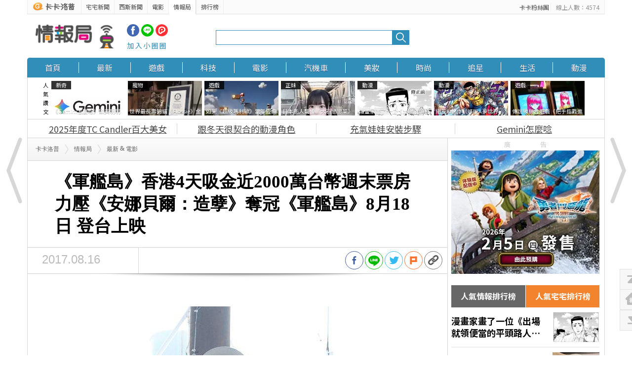

--- FILE ---
content_type: text/html; charset=UTF-8
request_url: https://kn.gamme.com.tw/20170816111404.html
body_size: 17314
content:
<!DOCTYPE html>
<html>
<head>
    <meta charset="UTF-8">
    <meta http-equiv="X-UA-Compatible" content="IE=edge">
	<title>《軍艦島》香港4天吸金近2000萬台幣週末票房力壓《安娜貝爾：造孽》奪冠《軍艦島》8月18日 登台上映</title>
	<meta name="description" content="市場上最新最齊的產品訊息在這通通找的到" />
	<meta name="keywords" content="資訊, 情報, 新聞" />
	<meta property="fb:admins" content="100001615294628" />
	<meta property="og:title" content="《軍艦島》香港4天吸金近2000萬台幣週末票房力壓《安娜貝爾：造孽》奪冠《軍艦島》8月18日 登台上映" />
	<meta property="og:type" content="website" />
	<meta property="og:url" content="https://kn.gamme.com.tw/20170816111404.html" />
	<meta property="og:description" content="  《軍艦島》上週四在香港正式上映，僅4天票房就突破500萬港幣（約1940萬台幣），並於六、日兩天逆襲擊敗同檔上映的《安娜貝爾：造孽》奪得週末票房冠軍！在韓票房也累積超過13億台幣，《軍艦島》於8月18日緊接著登台上映！  《軍艦島》在港..." />
	<meta property="og:image" content="https://img.gamme.com.tw/kn/2017/14/04/npeTpKWYlKChmg.jpg"/>
    <script src="/js/jquery.min.js"></script>
    <link rel="stylesheet" href="/css/swiper-bundle.min.css">
    <link rel="stylesheet" href="/css/global.css">
    <link rel="stylesheet" href="/css/single.css?v=2">    <script type="text/javascript">
        function search() {
            location.href = '/search.php?s='+encodeURIComponent(document.getElementById('sv').value);
        }	
    </script>
</head>
<body>
    <a href="https://kn.gamme.com.tw/20170816111434.html" title="上一則" class="prev_arw"></a><a href="https://kn.gamme.com.tw/20170816111374.html" title="下一則" class="next_arw"></a>    <div class="fullad_cont">
        <header>
            <div id="sky_bar">
                <div id="sky_bar">
	<div class="sky_bar_body">
		<ul class="left_sky">
					<li><a href="https://www.gamme.com.tw" class="gohome off" rel="bookmark"><strong><i></i>卡卡洛普</strong></a></li>
			<li><a href="https://news.gamme.com.tw/" class="gonews off" title="宅宅新聞" rel="bookmark">宅宅新聞</a></li>
			<li><a href="https://sexynews.gamme.com.tw/" class="gonews off sexynews-link" title="西斯新聞" rel="bookmark" onclick="javascript:gtag('event', 'sexy_top_www', {'event_category':'click', 'event_label':'sexy_top_www', 'value':1});">西斯新聞</a></li>
            <li><a href="https://movie.gamme.com.tw/" class="gonews off" title="電影" rel="bookmark">電影</a></li>
			<!--<li><a href="https://forum.gamme.com.tw/" class="gochat off" title="聊天事" rel="bookmark">聊天事</a></li>-->
			<li><a href="https://kn.gamme.com.tw/" class="gokn on" title="情報局" rel="bookmark">情報局</a></li>
			<li><a href="https://www.gamme.com.tw/rank/" class="gogame " title="排行榜" rel="bookmark">排行榜</a></li>
				</ul>
		<!--<script src="https://www.gamme.com.tw/member_status3.php?1770113404" ></script>-->
        <div class="right_sky">
		            <a id="kaka_fans" href="javascript:;">卡卡粉絲團</a>
            <script type="text/javascript">
            $(function() {
                $('#kaka_fans').click(function() {
                    if($('.fansgroupall').length == 0){
                        $('body').append('<div class="fansgroupall" onclick="fansout();"><div class="fansgroup"><div class="fantitle">卡卡facebook粉絲團大集合</div><div class="fansteam"><div class="f_kakalopo"><div class="f_katitle">卡卡本部</div><iframe src="https://www.facebook.com/plugins/likebox.php?href=https%3A%2F%2Fwww.facebook.com%2Fpages%2F%25E5%258D%25A1%25E5%258D%25A1%25E6%25B4%259B%25E6%2599%25AE%25E5%25AE%2585%25E5%25AE%2585%25E6%2596%25B0%25E8%2581%259E%2F292010890923477&amp;width=300&amp;height=258&amp;colorscheme=light&amp;show_faces=true&amp;header=false&amp;stream=false&amp;show_border=false&amp;appId=409310372533866" scrolling="no" frameborder="0" style="border:none; overflow:hidden; width:300px; height:258px;" allowTransparency="true"></iframe></div><div class="f_right"><div class="f_sptitle">卡卡特調</div><ul><li><iframe src="//www.facebook.com/plugins/likebox.php?href=https%3A%2F%2Fwww.facebook.com%2Fkakalopolovecat&amp;width=210&amp;height=87&amp;colorscheme=light&amp;show_faces=false&amp;header=true&amp;stream=false&amp;show_border=true&amp;appId=371676216271457" scrolling="no" frameborder="0" style="border:none; overflow:hidden; width:210px; height:87px;" allowTransparency="true"></iframe></li> \<li><iframe src="//www.facebook.com/plugins/likebox.php?href=https%3A%2F%2Fwww.facebook.com%2Fkakagames&amp;width=210&amp;height=87&amp;colorscheme=light&amp;show_faces=false&amp;header=false&amp;stream=false&amp;show_border=false&amp;appId=409310372533866" scrolling="no" frameborder="0" style="border:none; overflow:hidden; width:210px; height:87px;" allowTransparency="true"></iframe></li> \<li><iframe src="https://www.facebook.com/plugins/likebox.php?href=https%3A%2F%2Fwww.facebook.com%2Fpages%2F%25E5%258D%25A1%25E5%258D%25A1%25E6%25B4%259B%25E6%2599%25AE%25E5%25AE%2585%25E5%25AE%2585AVday%2F414104888725056&amp;width=210&amp;height=87&amp;colorscheme=light&amp;show_faces=false&amp;header=false&amp;stream=false&amp;show_border=false&amp;appId=371676216271457" scrolling="no" frameborder="0" style="border:none; overflow:hidden; width:210px; height:87px;" allowtransparency="true"></iframe></li><li><iframe src="//www.facebook.com/plugins/likebox.php?href=https%3A%2F%2Fwww.facebook.com%2Fkakalopotwintail&amp;width=210&amp;height=87&amp;colorscheme=light&amp;show_faces=false&amp;header=false&amp;stream=false&amp;show_border=false&amp;appId=409310372533866" scrolling="no" frameborder="0" style="border:none; overflow:hidden; width:210px; height:87px;" allowTransparency="true"></iframe></li><li><iframe src="//www.facebook.com/plugins/likebox.php?href=https%3A%2F%2Fwww.facebook.com%2Fpages%2F%25E5%258D%25A1%25E5%258D%25A1%25E6%25B4%259B%25E6%2599%25AEarashi%25E5%25B5%2590%25E9%25A3%25AF%2F249585418547431&amp;width=210&amp;height=87&amp;colorscheme=light&amp;show_faces=false&amp;header=false&amp;stream=false&amp;show_border=false&amp;appId=409310372533866" scrolling="no" frameborder="0" style="border:none; overflow:hidden; width:210px; height:87px;" allowTransparency="true"></iframe></li><li><iframe src="//www.facebook.com/plugins/likebox.php?href=https%3A%2F%2Fwww.facebook.com%2Fpages%2F%25E6%2588%2591%25E6%2584%259B%25EF%25BD%2582%25EF%25BD%2583%25E7%258F%25AD%25E5%25A5%2588%25E7%258B%2584%25E5%2585%258B%25E5%25BA%25B7%25E6%259F%258F%25E6%258B%259C%25E5%258D%2580%2F483221268450523&amp;width=210&amp;height=87&amp;colorscheme=light&amp;show_faces=false&amp;header=false&amp;stream=false&amp;show_border=false&amp;appId=409310372533866" scrolling="no" frameborder="0" style="border:none; overflow:hidden; width:210px; height:87px;" allowTransparency="true"></iframe></li><li><iframe src="https://www.facebook.com/plugins/likebox.php?href=https%3A%2F%2Fwww.facebook.com%2Fpages%2F%E5%8D%A1%E5%8D%A1%E6%B4%9B%E6%99%AE%E6%97%A5%E6%97%A5%E7%9C%8B%E5%B8%A5%E5%93%A5%2F515493131905005&amp;width=210&amp;height=87&amp;colorscheme=light&amp;show_faces=false&amp;header=true&amp;stream=false&amp;show_border=true&amp;appId=371676216271457" scrolling="no" frameborder="0" style="border:none; overflow:hidden; width:210px; height:87px;" allowTransparency="true"></iframe></li><li><iframe src="//www.facebook.com/plugins/likebox.php?href=https%3A%2F%2Fwww.facebook.com%2Fpages%2F%25E5%258D%25A1%25E5%258D%25A1%25E6%25B4%259B%25E6%2599%25AE%25E4%25B8%258A%25E7%258F%25AD%25E6%2597%258F%25E7%2599%2582%25E7%2599%2592%25E5%25B0%258F%25E7%2589%25A9%25E5%25A0%25B1%2F779033965443433&amp;width=210&amp;height=87&amp;colorscheme=light&amp;show_faces=false&amp;header=false&amp;stream=false&amp;show_border=false&amp;appId=409310372533866" scrolling="no" frameborder="0" style="border:none; overflow:hidden; width:210px; height:87px;" allowTransparency="true"></iframe></li><li><iframe src="//www.facebook.com/plugins/likebox.php?href=https%3A%2F%2Fwww.facebook.com%2Fpages%2F%25E5%258D%25A1%25E5%258D%25A1%25E6%25B4%259B%25E6%2599%25AE%25E6%25B5%25B7%25E8%25B3%258A%25E7%258E%258B%25E7%2589%25B9%25E5%25A0%25B1%2F431859186948071&amp;width=210&amp;height=87&amp;colorscheme=light&amp;show_faces=false&amp;header=false&amp;stream=false&amp;show_border=false&amp;appId=409310372533866" scrolling="no" frameborder="0" style="border:none; overflow:hidden; width:210px; height:87px;" allowTransparency="true"></iframe></li><li><iframe src="//www.facebook.com/plugins/likebox.php?href=https%3A%2F%2Fwww.facebook.com%2Fpages%2F%25E5%258D%25A1%25E5%258D%25A1%25E6%25B4%259B%25E6%2599%25AE%25E7%2594%25B7%25E5%25A5%25B3%25E8%25A9%25B1%25E9%25A1%258C%25E8%25AC%259B%25E4%25B8%258D%25E5%2581%259C%2F414194788727173&amp;width=210&amp;height=87&amp;colorscheme=light&amp;show_faces=false&amp;header=false&amp;stream=false&amp;show_border=false&amp;appId=409310372533866" scrolling="no" frameborder="0" style="border:none; overflow:hidden; width:210px; height:87px;" allowTransparency="true"></iframe></li><li><iframe src="//www.facebook.com/plugins/likebox.php?href=https%3A%2F%2Fwww.facebook.com%2Fkakalopo.hotchick&amp;width=210&amp;height=87&amp;colorscheme=light&amp;show_faces=false&amp;header=false&amp;stream=false&amp;show_border=false&amp;appId=371676216271457" scrolling="no" frameborder="0" style="border:none; overflow:hidden; width:210px; height:87px;" allowTransparency="true"></iframe></li><li><iframe src="//www.facebook.com/plugins/likebox.php?href=https%3A%2F%2Fwww.facebook.com%2Fpages%2F%25E5%258D%25A1%25E5%258D%25A1%25E6%25B4%259B%25E6%2599%25AE%25E7%258B%2597%25E7%258B%2597%25E6%2597%25A5%25E5%25A0%25B1%2F237352239784577&amp;width=210&amp;height=87&amp;colorscheme=light&amp;show_faces=false&amp;header=false&amp;stream=false&amp;show_border=false&amp;appId=371676216271457" scrolling="no" frameborder="0" style="border:none; overflow:hidden; width:210px; height:87px;" allowTransparency="true"></iframe></li></ul></div></div></div></div>');
                    }
                    $('.fansgroupall').fadeIn();
                });
            });
            function fansout() {
                $('.fansgroupall').fadeOut();
            }
            </script>
                    <span class="online_user"><script src="https://www.gamme.com.tw/ol.php?1770113404" charset="utf-8" type="text/javascript"></script></span>
        </div>
		    </div>
</div>
            </div>
            <div id="the_head">
                <div id="the_head_logo">
                    <a href="https://kn.gamme.com.tw/" title="情報局首頁">
                        <h1><img src="https://kn.gamme.com.tw/images/logo.png" alt="情報局首頁" title="情報局首頁"></h1>
                    </a>
                </div>
                <div id="the_head_social">
                    <div class="socials">
                        <a href="https://www.facebook.com/kakalopo/" target="_blank"><img src="/images/icon-fb.svg" /></a>
                        <a href="https://line.me/R/ti/p/%40ugd9919n" target="_blank"><img src="/images/icon-line.svg" /></a>
                        <a href="https://www.plurk.com/gamme/invite" target="_blank"><img src="/images/icon-plurk.svg" /></a>
                    </div>
                    <span>加入小圈圈</span>
                </div>
                <span id="top_rigth_search">
                    <form id="searchform" action="https://kn.gamme.com.tw/" onsubmit="search();return false;">
                        <input name="s" id="sv" type="text" class="top_rigth_searchbox" value="">
                        <div class="search-btn">
                            <input name="search" type="image" src="/images/icon-search.svg" class="imggo">
                        </div>
                    </form>
                    <!--<div id="top_hot_words">
                        熱門：
                        <ul class="hot-words">
                            <li><a href="#">貓</a></li>
                            <li><a href="#">電玩</a></li>
                            <li><a href="#">漫畫</a></li>
                            <li><a href="#">害羞漫畫</a></li>
                            <li><a href="#">電影</a></li>
                            <li><a href="#">同人誌</a></li>
                            <li><a href="#">寫真女星</a></li>
                            <li><a href="#">台灣</a></li>
                            <li><a href="#">正妹</a></li>
                        </ul>
                    </div>-->
                </span>
            </div>
            <div class="wrapper">
                <div id="mainmenu">
                    <ul>
                        <li><a href="https://kn.gamme.com.tw/" title="首頁">首頁</a></li>
                        <li><a href="https://kn.gamme.com.tw/category/all" title="觀看全部分類為「最新」的文章">最新</a></li>
                        <li><a href="https://kn.gamme.com.tw/category/gaming" title="觀看全部分類為「遊戲」的文章">遊戲</a></li>
                        <li><a href="https://kn.gamme.com.tw/category/3c" title="觀看全部分類為「科技」的文章">科技</a></li>
                        <li><a href="https://kn.gamme.com.tw/category/movies" title="觀看全部分類為「電影」的文章">電影</a></li>
                        <li><a href="https://kn.gamme.com.tw/category/motor" title="觀看全部分類為「汽機車」的文章">汽機車</a></li>
                        <li><a href="https://kn.gamme.com.tw/category/cosm" title="觀看全部分類為「美妝」的文章">美妝</a></li>
                        <li><a href="https://kn.gamme.com.tw/category/fashion" title="觀看全部分類為「時尚」的文章">時尚</a></li>
                        <li><a href="https://kn.gamme.com.tw/category/star" title="觀看全部分類為「追星」的文章">追星</a></li>
                        <li><a href="https://kn.gamme.com.tw/category/life" title="觀看全部分類為「生活」的文章">生活</a></li>
                        <li><a href="https://kn.gamme.com.tw/category/anime" title="觀看全部分類為「動漫」的文章">動漫</a></li>
                    </ul>
                </div>
                                <div class="topphp"><div class="iframead white">
	<div class="title">人氣讚文</div>
	<ul class="adlist">
	<li class="anad"><a href="https://news.gamme.com.tw/1773241" rel="bookmark" class="archive_img"><div class="tag">新奇</div><div class="adtitle">《Gemini怎麼唸》歐美明明是唸Gemini 日本官方卻說要唸成Gemini</div><img src="https://images2.gamme.com.tw/news2/2026/04/3/qaCYnabGxNTLqKagktTS0sjcztbU-150x110.webp" title="《Gemini怎麼唸》歐美明明是唸Gemini 日本官方卻說要唸成Gemini" alt="《Gemini怎麼唸》歐美明明是唸Gemini 日本官方卻說要唸成Gemini" /><div class="graybg"></div><div class="adbg"></div></a></li><li class="anad"><a href="https://news.gamme.com.tw/1773107" rel="bookmark" class="archive_img"><div class="tag">寵物</div><div class="adtitle">世界最長壽的貓《Flossie》金氏世界紀錄認證目前已30歲，大約是人類140~150歲左右的高齡</div><img src="https://images2.gamme.com.tw/news2/2026/02/2/qaCW0NDLlNHHrKmckp2dlo3Y1d4-150x110.webp" title="世界最長壽的貓《Flossie》金氏世界紀錄認證目前已30歲，大約是人類140~150歲左右的高齡" alt="世界最長壽的貓《Flossie》金氏世界紀錄認證目前已30歲，大約是人類140~150歲左右的高齡" /><div class="graybg"></div><div class="adbg"></div></a></li><li class="anad"><a href="https://news.gamme.com.tw/1773200" rel="bookmark" class="archive_img"><div class="tag">遊戲</div><div class="adtitle">如果《超級瑪利歐》當年經典紅白機版重製了會怎樣？網友用AI技術讓夢想變成真</div><img src="https://images2.gamme.com.tw/news2/2026/04/1/qaCX0dGamNKep9jLkp2dlo3Y1d4-150x110.webp" title="如果《超級瑪利歐》當年經典紅白機版重製了會怎樣？網友用AI技術讓夢想變成真" alt="如果《超級瑪利歐》當年經典紅白機版重製了會怎樣？網友用AI技術讓夢想變成真" /><div class="graybg"></div><div class="adbg"></div></a></li><li class="anad"><a href="https://news.gamme.com.tw/1773115" rel="bookmark" class="archive_img"><div class="tag">正妹</div><div class="adtitle">日本新人聲優《大石戀戀菜》引起討論，是宅宅理想的戀愛對象還是不得了的弱男真愛製造機呢？</div><img src="https://images2.gamme.com.tw/news2/2026/02/3/qaCW0p3JwKHK2dacmZ2dlo3Y1d4-150x110.webp" title="日本新人聲優《大石戀戀菜》引起討論，是宅宅理想的戀愛對象還是不得了的弱男真愛製造機呢？" alt="日本新人聲優《大石戀戀菜》引起討論，是宅宅理想的戀愛對象還是不得了的弱男真愛製造機呢？" /><div class="graybg"></div><div class="adbg"></div></a></li><li class="anad"><a href="https://news.gamme.com.tw/1773317" rel="bookmark" class="archive_img"><div class="tag">動漫</div><div class="adtitle">漫畫家畫了一位《出場就領便當的平頭路人》因為太好笑被要求重畫了</div><img src="https://images2.gamme.com.tw/news2/2026/05/5/qaCY0KHHkKHIq6WYxJ2dl43Y1d4-150x110.webp" title="漫畫家畫了一位《出場就領便當的平頭路人》因為太好笑被要求重畫了" alt="漫畫家畫了一位《出場就領便當的平頭路人》因為太好笑被要求重畫了" /><div class="graybg"></div><div class="adbg"></div></a></li><li class="anad"><a href="https://news.gamme.com.tw/1773186" rel="bookmark" class="archive_img"><div class="tag">動漫</div><div class="adtitle">網友AI創作《哆啦A夢世界JOJO化》將角色與「JOJO的奇妙冒險」替身設定做結合</div><img src="https://images2.gamme.com.tw/news2/2026/03/5/qaCXptLKk6THp6rIkp2dlo3Y1d4-150x110.webp" title="網友AI創作《哆啦A夢世界JOJO化》將角色與「JOJO的奇妙冒險」替身設定做結合" alt="網友AI創作《哆啦A夢世界JOJO化》將角色與「JOJO的奇妙冒險」替身設定做結合" /><div class="graybg"></div><div class="adbg"></div></a></li><li class="anad"><a href="https://news.gamme.com.tw/1773041" rel="bookmark" class="archive_img"><div class="tag">遊戲</div><div class="adtitle">傳說級機台遊戲《把手指戳進去的純愛手札》玩家玩到練成特異功能了</div><img src="https://images2.gamme.com.tw/news2/2025/52/0/qaCWnabKldKZ3aSYmJ2dlo3Y1d4-150x110.webp" title="傳說級機台遊戲《把手指戳進去的純愛手札》玩家玩到練成特異功能了" alt="傳說級機台遊戲《把手指戳進去的純愛手札》玩家玩到練成特異功能了" /><div class="graybg"></div><div class="adbg"></div></a></li>	</ul>
</div>


</div>
                <div class="header_tag" style="height:24px;">
                    <div id="bd"><span><a href="https://www.gamme.com.tw/r.php?id=64805" target="_blank">2025年度TC Candler百大美女</a></span><span><a href="https://www.gamme.com.tw/r.php?id=64865" target="_blank">跟冬天很契合的動漫角色</a></span><span><a href="https://www.gamme.com.tw/r.php?id=64867" target="_blank">充氣娃娃安裝步驟</a></span><span><a href="https://www.gamme.com.tw/r.php?id=64866" target="_blank">Gemini怎麼唸</a></span></div>
                </div>
            </div>
        </header>
        <div id="wrapper">            <script src="/js/isonscreen.js"></script>
            <!-- 右邊fixed工具列 -->
            <div id="home_div">
                <div title="top" class="hometop"></div>
                <a href="/" title="快捷鍵：W" class="homebtn"></a>
                <div title="down" class="homedown"></div>
            </div>
            <!-- 上下則(左右) -->
            <div class="npbtn">
                <div class="page_prev">
                    <div class="pic_prev">
                        <a href="https://kn.gamme.com.tw/20170816111434.html" title="華人天后蔡依林代言【王國紀元Lords Mobile】不同人格角色呈現 滿足虛擬世界中的真實幻想">
                            <img src="https://images.gamme.com.tw/kn/2017/14/34/npeTpaOalZynmA.jpg"
                                alt="華人天后蔡依林代言【王國紀元Lords Mobile】不同人格角色呈現 滿足虛擬世界中的真實幻想" title="華人天后蔡依林代言【王國紀元Lords Mobile】不同人格角色呈現 滿足虛擬世界中的真實幻想">
                            <span class="cover"></span>
                            <div class="prev_data">
                                <span class="snp"></span>
                                <p>華人天后蔡依林代言【王國紀元Lords Mobile】不同人格角色呈現 滿足虛擬世界中的真實幻想</p>
                            </div>
                        </a>
                    </div>
                </div>
                <div class="page_next">
                    <div class="pic_next" style="margin-right: -301px;">
                        <a href="https://kn.gamme.com.tw/20170816111374.html" title="戰遊網宣佈 2017亞太盃延長賽季正式開放報名白銀遊俠賽事即將報名截止延長賽季最終回再戰莫斯科">
                            <img src="https://images.gamme.com.tw/kn/2017/13/74/npeTpKWWlJyfmA.jpg"
                                alt="戰遊網宣佈 2017亞太盃延長賽季正式開放報名白銀遊俠賽事即將報名截止延長賽季最終回再戰莫斯科" title="戰遊網宣佈 2017亞太盃延長賽季正式開放報名白銀遊俠賽事即將報名截止延長賽季最終回再戰莫斯科">
                            <span class="cover"></span>
                            <div class="next_data">
                                <span class="snp"></span>
                                <p>戰遊網宣佈 2017亞太盃延長賽季正式開放報名白銀遊俠賽事即將報名截止延長賽季最終回再戰莫斯科</p>
                            </div>
                        </a>
                    </div>
                </div>
            </div>
            <div id="contentBody">
                <!-- 左側文章 -->
                <div class="contentLeft">
                    <!-- 麵包屑 -->
                    <div class="crumbs">
                        <div class="crumbs_link">
                            <a href="https://www.gamme.com.tw/" title="卡卡洛普">卡卡洛普</a>
                            <div class="crumbsm"></div>
                            <a href="https://kn.gamme.com.tw/" title="情報局">情報局</a>
                            <div class="crumbsm"></div>
                            <a href="https://kn.gamme.com.tw/category/all" title="觀看分類「最新」的全部文章">最新</a>
                            <h3>&nbsp;&amp;&nbsp;</h3>
                            <a href="https://kn.gamme.com.tw/category/movies" title="觀看分類「電影」的全部文章">電影</a>
                        </div>
                    </div>
                    <!-- 文章主體 -->
                    <div id="content">
                        <div class="body_box">
                            <div class="post">
                                <article>
                                    <h1 class="title" itemprop="headline">《軍艦島》香港4天吸金近2000萬台幣週末票房力壓《安娜貝爾：造孽》奪冠《軍艦島》8月18日 登台上映</h1>
                                    <div class="fixNav">
                                        <a href="https://kn.gamme.com.tw/" class="fn_home" title="情報局首頁">情報局首頁</a>
                                        <div class="scrollArea">
                                            <div class="l_arw"></div>
                                            <div class="r_arw"></div>
                                            <div class="scrollNav">
                                                <ul>
                                                    <li><a href="https://kn.gamme.com.tw/category/all" title="觀看全部分類為「最新」的文章">最新</a></li>
                                                    <li><a href="https://kn.gamme.com.tw/category/gaming" title="觀看全部分類為「遊戲」的文章">遊戲</a></li>
                                                    <li><a href="https://kn.gamme.com.tw/category/3c" title="觀看全部分類為「科技」的文章">科技</a></li>
                                                    <li><a href="https://kn.gamme.com.tw/category/movies" title="觀看全部分類為「電影」的文章">電影</a></li>
                                                    <li><a href="https://kn.gamme.com.tw/category/motor" title="觀看全部分類為「汽機車」的文章">汽機車</a></li>
                                                    <li><a href="https://kn.gamme.com.tw/category/cosm" title="觀看全部分類為「美妝」的文章">美妝</a></li>
                                                    <li><a href="https://kn.gamme.com.tw/category/fashion" title="觀看全部分類為「時尚」的文章">時尚</a></li>
                                                    <li><a href="https://kn.gamme.com.tw/category/star" title="觀看全部分類為「追星」的文章">追星</a></li>
                                                    <li><a href="https://kn.gamme.com.tw/category/life" title="觀看全部分類為「生活」的文章">生活</a></li>
                                                    <li><a href="https://kn.gamme.com.tw/category/anime" title="觀看全部分類為「動漫」的文章">動漫</a></li>
                                                </ul>
                                            </div>
                                        </div>
                                    </div>
                                    <div class="metas">
                                        <div class="postBlock">
                                            <div class="postdata">
                                                <h2>2017.08.16</h2>
                                            </div>
                                        </div>
                                        <div class="shareblock">
                                            <a href="javascript:" class="top_fbn_like" title="FB分享"><span><img src="/images/fb_sbtn.png"></span></a>
                                            <a href="javascript:" class="top_li_plus" title="Line分享"><span><img src="/images/line_sbtn.png"></span></a>
                                            <a href="javascript:" class="top_tn_share" title="Twitter分享"><span><img src="/images/twitter_sbtn.png"></span></a>
                                            <a href="javascript:" class="top_pn_share" title="Plurk分享"><span><img src="/images/plurk_sbtn.png"></span></a>
                                            <a href="javascript:" class="top_copy_share" title="複製連結"><span><img src="/images/copy_sbtn.png"></span></a>
                                        </div>
                                    </div>
                                    <!-- 文章內文 -->
                                    <div class="entry" id="entry">
                                        <p> </p>
<img src="https://images.gamme.com.tw/kn/2017/14/04/npeTpKWYlKChmg.jpg"    />
<p> </p>
<p>《軍艦島》上週四在香港正式上映，僅4天票房就突破500萬港幣（約1940萬台幣），並於六、日兩天逆襲擊敗同檔上映的《安娜貝爾：造孽》奪得週末票房冠軍！在韓票房也累積超過13億台幣，《軍艦島》於8月18日緊接著登台上映！</p>
<p> </p>
<img src="https://images.gamme.com.tw/kn/2017/14/04/npeTpKWYlKChmQ.jpg"    />
<p> </p>
<p><strong><span style="color: #000000;">《軍艦島》在港上映，票房力壓好萊塢強片《安娜貝爾：造孽》</span></strong></p>
<p>《軍艦島》於香港上映，與今年備受矚目的續集電影《安娜貝爾：造孽》正面對決，在上映戲院數少於《安娜貝爾：造孽》的情況下，首日票房依然登上票房第二名，六、日兩天靠著口碑與聲勢，無畏《安娜貝爾：造孽》來襲，正式逆勢登上香港電影票房週末冠軍寶座，僅僅4天即一舉突破500萬港幣（約1940萬台幣），在韓國票房也持續增長，根據韓國電影振興委員會KOFIC資料，《軍艦島》截至8月13日為止票房已累積超過13億台幣，上映超過三週票房依舊穩定成長中，《軍艦島》票房後勢看漲，口碑持續延燒，本週五8月18日即將在台上映，有望一舉打破今年在台韓片票房紀錄，再次締造驚人紀錄！</p>
<p> </p>
<p>《軍艦島》描述在戰亂紛擾的那個年代，為了求溫飽與保護家庭，被高薪誘惑的李姜宇(黃晸玟飾演)帶著女兒昭熙(金秀晏 飾演)前往端島工作，以及也懷抱淘金夢的最強打手崔七星(蘇志燮飾演)、命運多舛流連各地的莫妍(李貞賢 飾演)到端島上工作的故事，沒想到眾人抵達後才發現島上工作完全不同於想像，就此展開如奴隸般的生活。獨立軍領袖朴武英(宋仲基飾演)意外得知真相後，決心要與姜宇攜手把島上的四百多個無辜居民一起救出來，返回家園，重獲自由。尋找希望與充滿勇氣的故事，《軍艦島》將於8月18日登台獻映。</p>
<p> </p>
<p>★ 耗資220億韓元，拍攝長達六個月，韓國影壇年度旗艦級史詩動作大片</p>
<p>★ 最強導演 柳昇完x最強演員 黃晸玟、蘇志燮、宋仲基 x 最大場面，強勢問鼎2017冠軍電影</p>
<p>★繼年度神劇《太陽的後裔》後宋仲基再扮軍人，即刻救援400人</p>
<p>★《主君的太陽》大叔男神蘇志燮，《超完美殺手》後睽違大銀幕五年主演新作</p>
<p>★ 《屍速列車》童星金秀晏 飾演黃正民獨生女，困境中父女情深，再展動人揪心演技</p>
<p>★ 《辣手警探》柳昇完與黃晸玟，票房導演與國民影帝再度攜手，望再創影史票房新紀錄</p>
<p> </p>
<img src="https://images.gamme.com.tw/kn/2017/14/04/npeTpKWYlKChmA.jpg"    />
<p> </p>
<p><strong><span style="color: #000000;">※《軍艦島》簡介</span></strong></p>
<p><strong><span style="color: #000000;">快要無法呼吸的我們，如何找回在海彼端的返家之路？</span></strong></p>
<p>戰亂紛擾的那個年代，高薪誘惑下，爵士樂隊隊長李姜宇(黃晸玟 飾演)帶著獨生女昭熙(金秀晏 飾演)前往日本端島上的飯店工作，抱著新生活夢想的還有流氓打手崔七星(蘇志燮 飾演)、莫妍(李貞賢 飾演)。可一上岸全都變了樣，開始暗無天日的奴役生活。隨著戰事接近尾聲，美軍對日本全面反擊，而日本決定炸毀掩埋島上的一切，韓國獨立軍領袖朴武英(宋仲基 飾演)知道此事後，遂執行秘密救援，與李姜宇聯手救出島上400多個無辜居民，重返自由。</p>
<p> </p>
<p><strong>▼【軍艦島】誓死歸鄉版預告 8/18(五) 磅礡獻映：</strong></p>
<iframe width="800" height="450" src="https://www.youtube.com/embed/7thchiHSxnk" frameborder="0" allowfullscreen></iframe>
<p> </p>
<p><strong>▼【軍艦島】The Battleship Island 角色版預告 8/18(五) 磅礡上映：</strong></p>
<iframe width="800" height="450" src="https://www.youtube.com/embed/yzZmLjik48Y" frameborder="0" allowfullscreen></iframe>
<p> </p>
<p><strong>▼【軍艦島】The Battleship Island 最新預告 8/18(五) 磅礡上映：</strong></p>
<iframe width="800" height="450" src="https://www.youtube.com/embed/6ePytRJ_Vdw" frameborder="0" allowfullscreen></iframe>
<p>  </p>
<p><span style="color: #000000;"><strong>想知道更多電影資訊請上：</strong></span></p>
<p><span style="color: #ff6600;">《軍艦島》電影資訊：</span><a href="https://movie.gamme.com.tw/15804" target="_blank">https://movie.gamme.com.tw/15804</a></p>
<p><span style="color: #ff6600;">《卡卡洛普．電影》頻道：</span><a href="https://movie.gamme.com.tw/">https://movie.gamme.com.tw/</a>　</p>
<p><span style="color: #ff6600;">《卡卡洛普．電影》粉絲團：</span><a href="https://www.facebook.com/kakalopo.movie/">https://www.facebook.com/kakalopo.movie/</a></p>
<p> </p>
<p> </p>
                                        <!-- 文章標籤 -->
                                        <p class="tags"><a href="https://kn.gamme.com.tw/tag/%E9%9B%BB%E5%BD%B1" rel="tag">電影</a>
<a href="https://kn.gamme.com.tw/tag/%E8%98%87%E5%BF%97%E7%87%AE" rel="tag">蘇志燮</a>
<a href="https://kn.gamme.com.tw/tag/%E6%9D%8E%E8%B2%9E%E8%B3%A2" rel="tag">李貞賢</a>
<a href="https://kn.gamme.com.tw/tag/%E5%AE%8B%E4%BB%B2%E5%9F%BA" rel="tag">宋仲基</a>
<a href="https://kn.gamme.com.tw/tag/%E8%BB%8D%E8%89%A6%E5%B3%B6" rel="tag">軍艦島</a>
<a href="https://kn.gamme.com.tw/tag/%E9%BB%83%E6%99%B8%E7%8E%9F" rel="tag">黃晸玟</a>
<a href="https://kn.gamme.com.tw/tag/%E9%87%91%E7%A7%80%E6%99%8F" rel="tag">金秀晏</a>
</p>                                        <!-- 社群 -->
                                        <div class="social_block">
                                            <div class="fb-like fb_iframe_widget"
                                                data-href="https://www.facebook.com/kakalopo.news"
                                                data-layout="button_count" data-action="like" data-size="large"
                                                data-show-faces="false" data-share="false" fb-xfbml-state="rendered"
                                                fb-iframe-plugin-query="action=like&amp;app_id=277674826691&amp;container_width=0&amp;href=https%3A%2F%2Fwww.facebook.com%2Fkakalopo.news&amp;layout=button_count&amp;locale=zh_TW&amp;sdk=joey&amp;share=false&amp;show_faces=false&amp;size=large">
                                                <span style="vertical-align: bottom; width: 108px; height: 28px;">
                                                    <iframe name="f1c0ddd3b0fd394" width="1000px" height="1000px"
                                                        data-testid="fb:like Facebook Social Plugin"
                                                        title="fb:like Facebook Social Plugin" frameborder="0"
                                                        allowtransparency="true" allowfullscreen="true" scrolling="no"
                                                        allow="encrypted-media"
                                                        src="https://www.facebook.com/v2.3/plugins/like.php?action=like&amp;app_id=277674826691&amp;channel=https%3A%2F%2Fstaticxx.facebook.com%2Fx%2Fconnect%2Fxd_arbiter%2F%3Fversion%3D46%23cb%3Df95228861412a8%26domain%3Dnews.gamme.com.tw%26is_canvas%3Dfalse%26origin%3Dhttps%253A%252F%252Fnews.gamme.com.tw%252Ff3e361bc9c2978c%26relation%3Dparent.parent&amp;container_width=0&amp;href=https%3A%2F%2Fwww.facebook.com%2Fkakalopo.news&amp;layout=button_count&amp;locale=zh_TW&amp;sdk=joey&amp;share=false&amp;show_faces=false&amp;size=large"
                                                        style="border: none; visibility: visible; width: 108px; height: 28px;"
                                                        class="">
                                                    </iframe>
                                                </span>
                                            </div>
                                            <a href="javascript:" class="button_line">
                                                <img src="/images/join_line.jpg">
                                            </a>
                                        </div>
                                    </div>
                                </article>
                                <script type="text/javascript" src="https://kn.gamme.com.tw/iv.php?id=111404&t=pc&_=1770113404"></script>
                                <div class="sidead_336280"><p>廣告</p><a href="https://www.gamme.com.tw/r.php?id=64837" target="_blank"><img src="https://images2.gamme.com.tw//uploads/2026/05/mpqbmpyWxsPFw8mTlZSXl9yTnJGR.webp" scrolling="no" border="0"></a></div>

                                <section class="related_show">
                                    <h3>還不錯類似的宅宅新聞</h3>
                                    <ul class="related_post2">
                                                                                <li>
                                            <a href="https://news.gamme.com.tw/1773044" title="2025電影週報｜12月W5｜席德妮史威尼《家弒服務》、12強紀錄片《冠軍之路》、《空之境界劇場版：第三章 痛覺殘留》上映" target="_blank">
                                                <span>
                                                    <img src="https://images2.gamme.com.tw/news2/2025/01/1/qaCWn6KexNLIq6eck93V1NPdkubo-150x110.webp" width="150" height="110" title="2025電影週報｜12月W5｜席德妮史威尼《家弒服務》、12強紀錄片《冠軍之路》、《空之境界劇場版：第三章 痛覺殘留》上映" alt="2025電影週報｜12月W5｜席德妮史威尼《家弒服務》、12強紀錄片《冠軍之路》、《空之境界劇場版：第三章 痛覺殘留》上映">
                                                </span>
                                                <i>2025電影週報｜12月W5｜席德妮史威尼《家弒服務》、12強紀錄片《冠軍之路》、《空之境界劇場版：第三章 痛覺殘留》上映</i>
                                            </a>
                                        </li>
                                                                                <li>
                                            <a href="https://news.gamme.com.tw/1773160" title="來顆爛番茄｜《28年毀滅倒數：人骨聖殿(28 Years Later: The Bone Temple)》好評曝光　傳第三集將找回席尼墨菲回歸演出" target="_blank">
                                                <span>
                                                    <img src="https://images2.gamme.com.tw/news2/2026/03/3/qaCXo9OdwNSW3KWbxrrDmqHH0tCm-150x110.webp" width="150" height="110" title="來顆爛番茄｜《28年毀滅倒數：人骨聖殿(28 Years Later: The Bone Temple)》好評曝光　傳第三集將找回席尼墨菲回歸演出" alt="來顆爛番茄｜《28年毀滅倒數：人骨聖殿(28 Years Later: The Bone Temple)》好評曝光　傳第三集將找回席尼墨菲回歸演出">
                                                </span>
                                                <i>來顆爛番茄｜《28年毀滅倒數：人骨聖殿(28 Years Later: The Bone Temple)》好評曝光　傳第三集將找回席尼墨菲回歸演出</i>
                                            </a>
                                        </li>
                                                                                <li>
                                            <a href="https://news.gamme.com.tw/1773322" title="童年回憶《太空超人》真人版預告公開　《王室緋聞守則》帥王子「尼可拉斯葛拉辛」領銜主演" target="_blank">
                                                <span>
                                                    <img src="https://images2.gamme.com.tw/news2/2026/05/6/qaCY0NLLlNSVp9SelLrDmqG8ub3c-150x110.webp" width="150" height="110" title="童年回憶《太空超人》真人版預告公開　《王室緋聞守則》帥王子「尼可拉斯葛拉辛」領銜主演" alt="童年回憶《太空超人》真人版預告公開　《王室緋聞守則》帥王子「尼可拉斯葛拉辛」領銜主演">
                                                </span>
                                                <i>童年回憶《太空超人》真人版預告公開　《王室緋聞守則》帥王子「尼可拉斯葛拉辛」領銜主演</i>
                                            </a>
                                        </li>
                                                                                <li>
                                            <a href="https://news.gamme.com.tw/1773269" title="來顆爛番茄｜《全信沒收(The Rip)》值得看嗎？麥特戴蒙×班艾佛列克　Netflix觀看破4000萬" target="_blank">
                                                <span>
                                                    <img src="https://images2.gamme.com.tw/news2/2026/04/0/qaCYodOXxaSe2teXmbrDmqG8vMjt-150x110.webp" width="150" height="110" title="來顆爛番茄｜《全信沒收(The Rip)》值得看嗎？麥特戴蒙×班艾佛列克　Netflix觀看破4000萬" alt="來顆爛番茄｜《全信沒收(The Rip)》值得看嗎？麥特戴蒙×班艾佛列克　Netflix觀看破4000萬">
                                                </span>
                                                <i>來顆爛番茄｜《全信沒收(The Rip)》值得看嗎？麥特戴蒙×班艾佛列克　Netflix觀看破4000萬</i>
                                            </a>
                                        </li>
                                                                                <li>
                                            <a href="https://news.gamme.com.tw/1773196" title="2026電影週報｜1月W4｜巨石強森《重擊人生》、《重返沉默之丘》、《劇場版「進擊的巨人」完結篇THE LAST ATTACK》上映" target="_blank">
                                                <span>
                                                    <img src="https://images2.gamme.com.tw/news2/2026/04/1/qaCX0p3JmNKZ3aWYxd3V1NPdkubo-150x110.webp" width="150" height="110" title="2026電影週報｜1月W4｜巨石強森《重擊人生》、《重返沉默之丘》、《劇場版「進擊的巨人」完結篇THE LAST ATTACK》上映" alt="2026電影週報｜1月W4｜巨石強森《重擊人生》、《重返沉默之丘》、《劇場版「進擊的巨人」完結篇THE LAST ATTACK》上映">
                                                </span>
                                                <i>2026電影週報｜1月W4｜巨石強森《重擊人生》、《重返沉默之丘》、《劇場版「進擊的巨人」完結篇THE LAST ATTACK》上映</i>
                                            </a>
                                        </li>
                                                                                <li>
                                            <a href="https://news.gamme.com.tw/1773315" title="真人版《SAKAMOTO DAYS 坂本日常》全新預告公開，「ORDER」成員南雲、神神廻、大佛登場" target="_blank">
                                                <span>
                                                    <img src="https://images2.gamme.com.tw/news2/2026/05/5/qaCY0J7HlM_Wr9eZkZ2dlo3Y1d4-150x110.webp" width="150" height="110" title="真人版《SAKAMOTO DAYS 坂本日常》全新預告公開，「ORDER」成員南雲、神神廻、大佛登場" alt="真人版《SAKAMOTO DAYS 坂本日常》全新預告公開，「ORDER」成員南雲、神神廻、大佛登場">
                                                </span>
                                                <i>真人版《SAKAMOTO DAYS 坂本日常》全新預告公開，「ORDER」成員南雲、神神廻、大佛登場</i>
                                            </a>
                                        </li>
                                                                                <li>
                                            <a href="https://news.gamme.com.tw/1773273" title="2026電影週報｜1月W5｜山姆雷米執導 瑞秋麥亞當斯《荒島囚救》上映" target="_blank">
                                                <span>
                                                    <img src="https://images2.gamme.com.tw/news2/2026/05/1/qaCYo87HxJ7IqKrNkd3V1NPdkubo-150x110.webp" width="150" height="110" title="2026電影週報｜1月W5｜山姆雷米執導 瑞秋麥亞當斯《荒島囚救》上映" alt="2026電影週報｜1月W5｜山姆雷米執導 瑞秋麥亞當斯《荒島囚救》上映">
                                                </span>
                                                <i>2026電影週報｜1月W5｜山姆雷米執導 瑞秋麥亞當斯《荒島囚救》上映</i>
                                            </a>
                                        </li>
                                                                                <li>
                                            <a href="https://news.gamme.com.tw/1773103" title="日本網友批評《阿基拉》有襲擊女性的場面憑什麼被當成經典？" target="_blank">
                                                <span>
                                                    <img src="https://images2.gamme.com.tw/news2/2026/02/2/qaCW0KaWldDIp6eZl52dno3Y1d4-150x110.webp" width="150" height="110" title="日本網友批評《阿基拉》有襲擊女性的場面憑什麼被當成經典？" alt="日本網友批評《阿基拉》有襲擊女性的場面憑什麼被當成經典？">
                                                </span>
                                                <i>日本網友批評《阿基拉》有襲擊女性的場面憑什麼被當成經典？</i>
                                            </a>
                                        </li>
                                                                                <li>
                                            <a href="https://news.gamme.com.tw/1773135" title="《魔髮奇緣》真人版演員公開 網友熱議「真人樂佩與尤金」還原度值得期待" target="_blank">
                                                <span>
                                                    <img src="https://images2.gamme.com.tw/news2/2026/03/1/qaCXoNDIxZ6bqKWal6KdnJWmnqXd-150x110.webp" width="150" height="110" title="《魔髮奇緣》真人版演員公開 網友熱議「真人樂佩與尤金」還原度值得期待" alt="《魔髮奇緣》真人版演員公開 網友熱議「真人樂佩與尤金」還原度值得期待">
                                                </span>
                                                <i>《魔髮奇緣》真人版演員公開 網友熱議「真人樂佩與尤金」還原度值得期待</i>
                                            </a>
                                        </li>
                                                                                <li>
                                            <a href="https://news.gamme.com.tw/1773086" title="《動物方城市》日本迪士尼使用茄子符號🍆宣傳電影 讓歐美網友全都想歪了" target="_blank">
                                                <span>
                                                    <img src="https://images2.gamme.com.tw/news2/2026/01/0/qaCWptGYktGZ26fIwp2dlo3Y1d4-150x110.webp" width="150" height="110" title="《動物方城市》日本迪士尼使用茄子符號🍆宣傳電影 讓歐美網友全都想歪了" alt="《動物方城市》日本迪士尼使用茄子符號🍆宣傳電影 讓歐美網友全都想歪了">
                                                </span>
                                                <i>《動物方城市》日本迪士尼使用茄子符號🍆宣傳電影 讓歐美網友全都想歪了</i>
                                            </a>
                                        </li>
                                                                                <li>
                                            <a href="https://news.gamme.com.tw/1773191" title="《喜歡收藏電影票根的人》即便QR碼入場很方便 很多人還是寧願要拿實體票？" target="_blank">
                                                <span>
                                                    <img src="https://images2.gamme.com.tw/news2/2026/03/6/qaCXz5-LwtSW2aadk9LTncChnqun-150x110.webp" width="150" height="110" title="《喜歡收藏電影票根的人》即便QR碼入場很方便 很多人還是寧願要拿實體票？" alt="《喜歡收藏電影票根的人》即便QR碼入場很方便 很多人還是寧願要拿實體票？">
                                                </span>
                                                <i>《喜歡收藏電影票根的人》即便QR碼入場很方便 很多人還是寧願要拿實體票？</i>
                                            </a>
                                        </li>
                                                                                <li>
                                            <a href="https://news.gamme.com.tw/1773328" title="《被關在電影院的人》原本還很開心自己包場了 逃脫畫面超像恐怖遊戲" target="_blank">
                                                <span>
                                                    <img src="https://images2.gamme.com.tw/news2/2026/05/0/qaCY0s_ekqGesNSYlZ2dlo3Y1d4-150x110.webp" width="150" height="110" title="《被關在電影院的人》原本還很開心自己包場了 逃脫畫面超像恐怖遊戲" alt="《被關在電影院的人》原本還很開心自己包場了 逃脫畫面超像恐怖遊戲">
                                                </span>
                                                <i>《被關在電影院的人》原本還很開心自己包場了 逃脫畫面超像恐怖遊戲</i>
                                            </a>
                                        </li>
                                                                                <li>
                                            <a href="https://news.gamme.com.tw/1773098" title="2026電影週報｜1月W2｜《天劫倒數2：大遷徙》、《尋秦記》、押井守《天使之卵 4K數位修復版》上映" target="_blank">
                                                <span>
                                                    <img src="https://images2.gamme.com.tw/news2/2026/02/2/qaCW0NGdktKZp9eZwqKdnI_nmqXd-150x110.webp" width="150" height="110" title="2026電影週報｜1月W2｜《天劫倒數2：大遷徙》、《尋秦記》、押井守《天使之卵 4K數位修復版》上映" alt="2026電影週報｜1月W2｜《天劫倒數2：大遷徙》、《尋秦記》、押井守《天使之卵 4K數位修復版》上映">
                                                </span>
                                                <i>2026電影週報｜1月W2｜《天劫倒數2：大遷徙》、《尋秦記》、押井守《天使之卵 4K數位修復版》上映</i>
                                            </a>
                                        </li>
                                                                                <li>
                                            <a href="https://news.gamme.com.tw/1773142" title="2026電影週報｜1月W3｜《28年毀滅倒數：人骨聖殿》、《恨女的逆襲》、邁茲米克森《邦尼殺死他》上映" target="_blank">
                                                <span>
                                                    <img src="https://images2.gamme.com.tw/news2/2026/02/0/qaCXoM6dlKDIsNaXlt3V1NPdkubo-150x110.webp" width="150" height="110" title="2026電影週報｜1月W3｜《28年毀滅倒數：人骨聖殿》、《恨女的逆襲》、邁茲米克森《邦尼殺死他》上映" alt="2026電影週報｜1月W3｜《28年毀滅倒數：人骨聖殿》、《恨女的逆襲》、邁茲米克森《邦尼殺死他》上映">
                                                </span>
                                                <i>2026電影週報｜1月W3｜《28年毀滅倒數：人骨聖殿》、《恨女的逆襲》、邁茲米克森《邦尼殺死他》上映</i>
                                            </a>
                                        </li>
                                                                                <li>
                                            <a href="https://news.gamme.com.tw/1773088" title="《神隱少女》為什麼千尋不跟父母一起吃東西？日本網友都說自己肯定會照做" target="_blank">
                                                <span>
                                                    <img src="https://images2.gamme.com.tw/news2/2025/01/5/qZ6YpKWdxdSbp6eeldDVzsfX1_aj-150x110.webp" width="150" height="110" title="《神隱少女》為什麼千尋不跟父母一起吃東西？日本網友都說自己肯定會照做" alt="《神隱少女》為什麼千尋不跟父母一起吃東西？日本網友都說自己肯定會照做">
                                                </span>
                                                <i>《神隱少女》為什麼千尋不跟父母一起吃東西？日本網友都說自己肯定會照做</i>
                                            </a>
                                        </li>
                                                                            </ul>
                                </section>
                                <div class="post_adwrpt" id="comment"><div class="adwrpt"><a href="https://www.gamme.com.tw/r.php?id=64851" target="_blank"><img src="https://images2.gamme.com.tw//uploads/2026/05/mpqbmpzElZaVxpiRmpOYkdySmZGR.webp" alt="女優《星乃莉子》她宣稱時間停止器是假的？" title="女優《星乃莉子》她宣稱時間停止器是假的？"><h2>女優《星乃莉子》她宣稱時間停止器是假的？</h2><p>網友笑稱妳被停止當然不知…more</p><b>廣告</b></a></div></div>                            </div>
                        </div>
                    </div>
                </div>
                <!-- 右側sidebar -->
                <aside class="contentRight">
                    <div id="sidebar">
                        <div id="ad" style="position: static;">
                            <div class="sidead_300250 noborder" id="adcontent">
                                <p>廣告</p><a href="https://www.gamme.com.tw/r.php?id=64832" target="_blank"><img src="https://images2.gamme.com.tw//uploads/2026/05/mpqbmZrCmcWbxZeTlKW1mMOUlJHc.webp" width="300" height="250" scrolling="no" border="0" alt="gamme" title="gamme"></a>                            </div>
                            <div id="TopTenNews">
                                <ul id="TopTenNews_title">
                                    <li class="tab1">
                                        <h3><a href="javascript:;" rel="KnHot" class="selected">人氣情報排行榜</a></h3>
                                    </li>
                                    <li class="tab2">
                                        <h3><a href="javascript:;" rel="NewsHot">人氣宅宅排行榜</a></h3>
                                    </li>
                                </ul>
                                <div id="TopTenNews_body">
                                    <ul id="KnHot" class="rank_list" style="display: block;">
                                                                                <li>
                                            <a href="https://kn.gamme.com.tw/20260130273136.html" title="Sony 全新LinkBuds Clip耳夾式開放真無線耳機 繽紛四色展現時尚品味   舒適配戴動靜皆宜" data-rank="1">
                                                <img src="https://images2.gamme.com.tw/kn/2026/31/36/pKSlzNTR08-TzdHMo1AKAY6cl4tT-110x80.webp" width="95" height="60" alt="Sony 全新LinkBuds Clip耳夾式開放真無線耳機 繽紛四色展現時尚品味   舒適配戴動靜皆宜">
                                            </a>
                                        </li>
                                                                                <li>
                                            <a href="https://kn.gamme.com.tw/20260130273126.html" title="星爵克里斯普瑞特【關鍵公敵】全美票房冠軍 外媒盛讚未來系燒腦動作鉅作" data-rank="2">
                                                <img src="https://images2.gamme.com.tw/kn/2026/31/26/pKSlo6Wk0JvPpNTPnk7u_1cCClT7-110x80.webp" width="95" height="60" alt="星爵克里斯普瑞特【關鍵公敵】全美票房冠軍 外媒盛讚未來系燒腦動作鉅作">
                                            </a>
                                        </li>
                                                                                <li>
                                            <a href="https://kn.gamme.com.tw/20260128273130.html" title="『零 ～紅蝶～ REMAKE』 Nintendo Switch™ 2下載版開放預購！ 體驗版資訊以及《SILENT HILL f》系列聯動情報公開 「2026台北國際電玩展」精彩活動同時登場" data-rank="3">
                                                <img src="https://images2.gamme.com.tw/kn/2026/31/30/pKSlpKXOpJ2nn6GbpNfd0t3Kwq6c-110x80.webp" width="95" height="60" alt="『零 ～紅蝶～ REMAKE』 Nintendo Switch™ 2下載版開放預購！ 體驗版資訊以及《SILENT HILL f》系列聯動情報公開 「2026台北國際電玩展」精彩活動同時登場">
                                            </a>
                                        </li>
                                                                                <li>
                                            <a href="https://kn.gamme.com.tw/20260128273121.html" title="香港動作電影《棋拳風暴》 聚焦千禧年後新興拳擊運動 結合象棋及拳擊 同時考驗智力與體力 2月6日全台上映" data-rank="4">
                                                <img src="https://images2.gamme.com.tw/kn/2026/31/21/pKSlo6ShpKOentOiok7u9VQO_VH5-110x80.webp" width="95" height="60" alt="香港動作電影《棋拳風暴》 聚焦千禧年後新興拳擊運動 結合象棋及拳擊 同時考驗智力與體力 2月6日全台上映">
                                            </a>
                                        </li>
                                                                                <li>
                                            <a href="https://kn.gamme.com.tw/20260130273135.html" title="俯視視角射擊動作冒險遊戲《惡魔寶貝》(DAMON and BABY) 確定於2026年3月26日上市！公開遊戲內容及角色介紹 " data-rank="5">
                                                <img src="https://images2.gamme.com.tw/kn/2026/31/35/pKSlzNTNoM2eoNKdz5uenJzV3tI-110x80.webp" width="95" height="60" alt="俯視視角射擊動作冒險遊戲《惡魔寶貝》(DAMON and BABY) 確定於2026年3月26日上市！公開遊戲內容及角色介紹 ">
                                            </a>
                                        </li>
                                                                                <li>
                                            <a href="https://kn.gamme.com.tw/20260130273132.html" title="奧斯卡新星雅各艾洛迪大秀情慾【“咆哮山莊”】情人節特別場加送婚紗海報" data-rank="6">
                                                <img src="https://images2.gamme.com.tw/kn/2026/31/32/pKSlpNGb0qDSoZ-NpVL-FVQLKlIs-110x80.webp" width="95" height="60" alt="奧斯卡新星雅各艾洛迪大秀情慾【“咆哮山莊”】情人節特別場加送婚紗海報">
                                            </a>
                                        </li>
                                                                                <li>
                                            <a href="https://kn.gamme.com.tw/20260128273128.html" title="PinCool株式會社《普力多 普力茲納》 確定參展 2026台北國際電玩展 ！！ 並預定舉辦與人氣實況主的粉絲見面活動！" data-rank="7">
                                                <img src="https://images2.gamme.com.tw/kn/2026/31/28/pKSlpKWeo8_hzqDNobvg1L7d18q5-110x80.webp" width="95" height="60" alt="PinCool株式會社《普力多 普力茲納》 確定參展 2026台北國際電玩展 ！！ 並預定舉辦與人氣實況主的粉絲見面活動！">
                                            </a>
                                        </li>
                                                                                <li>
                                            <a href="https://kn.gamme.com.tw/20260131273144.html" title="互動式冒險遊戲《Dear me, I was...》將移植至Steam、iOS、Android平臺！ 確定於2026年2月12日上市，1/30起開放事前登陸＆預購" data-rank="8">
                                                <img src="https://images2.gamme.com.tw/kn/2026/31/44/pKSlzqWj0p2npNKhn5uenJzV3tI-110x80.webp" width="95" height="60" alt="互動式冒險遊戲《Dear me, I was...》將移植至Steam、iOS、Android平臺！ 確定於2026年2月12日上市，1/30起開放事前登陸＆預購">
                                            </a>
                                        </li>
                                                                                <li>
                                            <a href="https://kn.gamme.com.tw/20260129273125.html" title="影帝導演惺惺相惜《日租家庭》布蘭登費雪苦練日文" data-rank="9">
                                                <img src="https://images2.gamme.com.tw/kn/2026/31/25/pKSlo6Wfp6Cgz6Cco1H8DVXwFVL1-110x80.webp" width="95" height="60" alt="影帝導演惺惺相惜《日租家庭》布蘭登費雪苦練日文">
                                            </a>
                                        </li>
                                                                                <li>
                                            <a href="https://kn.gamme.com.tw/20260128273127.html" title="《幻獸帕魯》開發商 Pocketpair 首度參加台北電玩展　揭露旗下遊戲發行陣容" data-rank="10">
                                                <img src="https://images2.gamme.com.tw/kn/2026/31/27/pKSlo6eens6noqSgo9TbzNXQnpyh-110x80.webp" width="95" height="60" alt="《幻獸帕魯》開發商 Pocketpair 首度參加台北電玩展　揭露旗下遊戲發行陣容">
                                            </a>
                                        </li>
                                                                            </ul>
                                    <ul id="NewsHot" class="rank_list" style="display: none;">
                                                                                <li>
                                            <a href="https://news.gamme.com.tw/1773317" title="漫畫家畫了一位《出場就領便當的平頭路人》因為太好笑被要求重畫了" data-rank="1">
                                                <img src="https://images2.gamme.com.tw/news2/2026/05/5/qaCY0KHHkKHIq6WYxJ2dl43Y1d4-95x60.webp" width="95" height="60" alt="漫畫家畫了一位《出場就領便當的平頭路人》因為太好笑被要求重畫了">
                                            </a>
                                        </li>
                                                                                <li>
                                            <a href="https://news.gamme.com.tw/1773325" title="他因為火災不幸失去《愛惜20年的水母玩偶》上網徵求轉讓獲得熱烈反響" data-rank="2">
                                                <img src="https://images2.gamme.com.tw/news2/2026/05/6/qaCY0aTJxNSaq6eZmZ2dlo3Y1d4-95x60.webp" width="95" height="60" alt="他因為火災不幸失去《愛惜20年的水母玩偶》上網徵求轉讓獲得熱烈反響">
                                            </a>
                                        </li>
                                                                                <li>
                                            <a href="https://news.gamme.com.tw/1773329" title="他羨慕20年前的宅宅在秋葉原跳《涼宮春日的憂鬱》片尾曲 卻挨批這些人當年也被宅宅看不起？" data-rank="3">
                                                <img src="https://images2.gamme.com.tw/news2/2026/05/0/qaCY0tGYlqPKp6yYl53TlcOiyKun-95x60.webp" width="95" height="60" alt="他羨慕20年前的宅宅在秋葉原跳《涼宮春日的憂鬱》片尾曲 卻挨批這些人當年也被宅宅看不起？">
                                            </a>
                                        </li>
                                                                                <li>
                                            <a href="https://news.gamme.com.tw/1773328" title="《被關在電影院的人》原本還很開心自己包場了 逃脫畫面超像恐怖遊戲" data-rank="4">
                                                <img src="https://images2.gamme.com.tw/news2/2026/05/0/qaCY0s_ekqGesNSYlZ2dlo3Y1d4-95x60.webp" width="95" height="60" alt="《被關在電影院的人》原本還很開心自己包場了 逃脫畫面超像恐怖遊戲">
                                            </a>
                                        </li>
                                                                                <li>
                                            <a href="https://news.gamme.com.tw/1773313" title="網友創作《惡靈古堡2》AI影片 現在就連講話對嘴的部份都那麼真實了嘛？" data-rank="5">
                                                <img src="https://images2.gamme.com.tw/news2/2026/05/4/qaCYz5_VwaObqKbKxp2dlo3Y1d4-95x60.webp" width="95" height="60" alt="網友創作《惡靈古堡2》AI影片 現在就連講話對嘴的部份都那麼真實了嘛？">
                                            </a>
                                        </li>
                                                                                <li>
                                            <a href="https://news.gamme.com.tw/1773326" title="《搞笑藝人清川雄司》４年半每天分享剪紙藝術乏人問津 卻在宣布停更當天爆紅了" data-rank="6">
                                                <img src="https://images2.gamme.com.tw/news2/2026/05/6/qaCY0aWdwc_drdidx7KgvbDPmuLL-95x60.webp" width="95" height="60" alt="《搞笑藝人清川雄司》４年半每天分享剪紙藝術乏人問津 卻在宣布停更當天爆紅了">
                                            </a>
                                        </li>
                                                                                <li>
                                            <a href="https://news.gamme.com.tw/1773247" title="《懷舊塑膠瓶裝茶》日本人半世紀前搭火車都喝這個 早期材質惡劣還有塑膠味" data-rank="7">
                                                <img src="https://images2.gamme.com.tw/news2/2026/04/4/qaCYns_alKaW2qvKk52dlo3Y1d4-95x60.webp" width="95" height="60" alt="《懷舊塑膠瓶裝茶》日本人半世紀前搭火車都喝這個 早期材質惡劣還有塑膠味">
                                            </a>
                                        </li>
                                                                                <li>
                                            <a href="https://news.gamme.com.tw/1773294" title="《莫內名畫透光扭蛋》光線可以折射出世界名畫的絕美扭蛋" data-rank="8">
                                                <img src="https://images2.gamme.com.tw/news2/2026/05/3/qaCYpp2axdKa26mamrSluLToqeDU-95x60.webp" width="95" height="60" alt="《莫內名畫透光扭蛋》光線可以折射出世界名畫的絕美扭蛋">
                                            </a>
                                        </li>
                                                                                <li>
                                            <a href="https://news.gamme.com.tw/1773339" title="網友分享《現在的模型會把下半身封死》這不是讓那些愛看大腿的人沒東西可看嗎？" data-rank="9">
                                                <img src="https://images2.gamme.com.tw/news2/2026/06/1/qaCZnaKdwaOcqdfKlZ2dlo3Y1d4-95x60.webp" width="95" height="60" alt="網友分享《現在的模型會把下半身封死》這不是讓那些愛看大腿的人沒東西可看嗎？">
                                            </a>
                                        </li>
                                                                                <li>
                                            <a href="https://news.gamme.com.tw/1773238" title="AI生成的《藥師少女的獨語》真人版拍攝現場 這後宮的顏值高到不能再高了啊(汗)" data-rank="10">
                                                <img src="https://images2.gamme.com.tw/news2/2026/04/3/qaCYnaaZkaXHraTLmZ2dlo3Y1d4-95x60.webp" width="95" height="60" alt="AI生成的《藥師少女的獨語》真人版拍攝現場 這後宮的顏值高到不能再高了啊(汗)">
                                            </a>
                                        </li>
                                                                            </ul>
                                    <script type="text/javascript">
                                        $(function () {
                                            tab("TopTenNews_title", false, 0)
                                        });
                                    </script>
                                </div>
                            </div>
                            <div class="artcl">
                                <div class="adread">
                                    <ul>
                                        <span>廣告</span>
                                        <li class="xys1"><a href="https://www.gamme.com.tw/r.php?id=64842" target="_blank"><img src="https://images2.gamme.com.tw//uploads/2026/05/mpqbmpyZx8XFk5vCmJSUkdySlJGR.webp" border="0" alt="《惠比壽啤酒 × 矢澤愛》全新圖設計罐太美妙了…" title="《惠比壽啤酒 × 矢澤愛》全新圖設計罐太美妙了…"><span>《惠比壽啤酒 × 矢澤愛》全新圖設計罐太美妙了…</span></a></li><li class="xys1"><a href="https://www.gamme.com.tw/r.php?id=64843" target="_blank"><img src="https://images2.gamme.com.tw//uploads/2026/05/mpqbmpyZx8XFlsbCyJSUkdySlJGR.webp" border="0" alt="網友示範充氣娃娃安裝步驟 事前的準備工作還不少……" title="網友示範充氣娃娃安裝步驟 事前的準備工作還不少……"><span>網友示範充氣娃娃安裝步驟 事前的準備工作還不少……</span></a></li><li class="xys1"><a href="https://www.gamme.com.tw/r.php?id=64841" target="_blank"><img src="https://images2.gamme.com.tw//uploads/2026/05/mpqbmpyZx8Wdx5eVmJSUkdySlJGR.webp" border="0" alt="日本環球影城，沒想到這陣子終於釋出《環球影城寶可夢全新體驗》企劃啟動的消息啦！" title="日本環球影城，沒想到這陣子終於釋出《環球影城寶可夢全新體驗》企劃啟動的消息啦！"><span>日本環球影城，沒想到這陣子終於釋出《環球影城寶可夢全新體驗》企劃啟動的消息啦！</span></a></li>                                    </ul>
                                </div>
                            </div>
                            <h3 class="single_NewsList_title">最新情報</h3><ul class="single_NewsList2"><li class="new300250"><h4><span><a href="/20260203273155.html" title="SACA 宣佈金鐘演員黃冠智出任品牌好友 以「碳纖維美學」演繹 2026 新春輕奢穿搭" rel="bookmark" class="pT-img");><img src="https://images2.gamme.com.tw/kn/2026/31/55/pKSmnM-QoM6mnqOjplAKAVYVGJuj-260x240.webp" OnError="this.src=https://images.gamme.com.tw/news/no-270x180.jpg" alt="SACA 宣佈金鐘演員黃冠智出任品牌好友 以「碳纖維美學」演繹 2026 新春輕奢穿搭" title="SACA 宣佈金鐘演員黃冠智出任品牌好友 以「碳纖維美學」演繹 2026 新春輕奢穿搭"></a></span><a href="/20260203273155.html" class="link_text" rel="bookmark");>SACA 宣佈金鐘演員黃冠智出任品牌好友 以「碳纖維美學」演繹 2026 新春輕奢穿搭</a></h4></li><li class=sidead_300250><p>廣告</p><a href="https://www.gamme.com.tw/r.php?id=64846" target="_blank"><img src="https://images2.gamme.com.tw//uploads/2026/05/mpqbmpzElZaUwpSalJSUkdyTlJGR.webp"><span class="link_text">慶祝羅森50週年《LAWSON 50周年紀念一番賞》獎賞也太可愛了吧~…more</span></a></li><li class="new300250"><h4><span><a href="/20260203273152.html" title="《霹靂蘑菇》正式上市！ 並預告將釋出新角色「陰川蝴蝶君」" rel="bookmark" class="pT-img");><img src="https://images2.gamme.com.tw/kn/2026/31/52/pKSmnKegoaGhnp7PpJufylHr_FQK-260x240.webp" OnError="this.src=https://images.gamme.com.tw/news/no-270x180.jpg" alt="《霹靂蘑菇》正式上市！ 並預告將釋出新角色「陰川蝴蝶君」" title="《霹靂蘑菇》正式上市！ 並預告將釋出新角色「陰川蝴蝶君」"></a></span><a href="/20260203273152.html" class="link_text" rel="bookmark");>《霹靂蘑菇》正式上市！ 並預告將釋出新角色「陰川蝴蝶君」</a></h4></li><li class=sidead_300250><p>廣告</p><a href="https://www.gamme.com.tw/r.php?id=64847" target="_blank"><img src="https://images2.gamme.com.tw//uploads/2026/05/mpqbmpzElZaUxcbFypSUkdyTlJGR.webp"><span class="link_text">《NoBra散步》正妹家飾館逛逛篇，不會報了又被YT停權吧!…more</span></a></li><li class="new300250"><h4><span><a href="/20260203273150.html" title=" Keril 韋喆 2026 首發情歌〈Burn Me Down〉全球上架！坦承來自親身經歷！" rel="bookmark" class="pT-img");><img src="https://images2.gamme.com.tw/kn/2026/31/50/pKSmnKedpdCnoNGh0JugmFcK_VAE-260x240.webp" OnError="this.src=https://images.gamme.com.tw/news/no-270x180.jpg" alt=" Keril 韋喆 2026 首發情歌〈Burn Me Down〉全球上架！坦承來自親身經歷！" title=" Keril 韋喆 2026 首發情歌〈Burn Me Down〉全球上架！坦承來自親身經歷！"></a></span><a href="/20260203273150.html" class="link_text" rel="bookmark");> Keril 韋喆 2026 首發情歌〈Burn Me Down〉全球上架！坦承來自親身經歷！</a></h4></li></ul>                            
                        </div>
                    </div>
                </aside>
                <div class="clear"></div>
            </div>
            <section id="Foot-Photo" class="bottom_list">
                <h3>
                    <a href="/category/3c">最新宅宅新聞 »</a>
                    <span><a href="https://news.gamme.com.tw/category/all/page2">看更多»</a></span>
                </h3>
                <ul>
                                        <li>
                        <a href="https://news.gamme.com.tw/1773345" rel="bookmark">
                            <img src="https://images2.gamme.com.tw/news2/2026/06/2/qaCZnqSVj6HIqKSawp2dlo3Y1d4-150x110.webp" width="150" height="110" alt="《惡靈古堡9：安魂曲》推出真人預告短片 影片由美國女演員麥卡夢露演出，帶大家回到浣熊市爆發生化危機的那個時間點" title="《惡靈古堡9：安魂曲》推出真人預告短片 影片由美國女演員麥卡夢露演出，帶大家回到浣熊市爆發生化危機的那個時間點" border="0">
                        </a>
                        <h2>
                            <a href="https://news.gamme.com.tw/1773345" rel="bookmark">《惡靈古堡9：安魂曲》推出真人預告短片 影片由美國女演員麥卡夢露演出，帶大家回到浣熊市爆發生化危機的那個時間點</a>
                        </h2>
                    </li>
                                        <li>
                        <a href="https://news.gamme.com.tw/1773342" rel="bookmark">
                            <img src="https://images2.gamme.com.tw/news2/2026/06/2/qaCZnqOVw6KV2tbLk52dlo3Y1d4-150x110.webp" width="150" height="110" alt="Xfinity推出《侏儸紀公園》if如果沒出事的全員和平大結局廣告~超鬧(笑)" title="Xfinity推出《侏儸紀公園》if如果沒出事的全員和平大結局廣告~超鬧(笑)" border="0">
                        </a>
                        <h2>
                            <a href="https://news.gamme.com.tw/1773342" rel="bookmark">Xfinity推出《侏儸紀公園》if如果沒出事的全員和平大結局廣告~超鬧(笑)</a>
                        </h2>
                    </li>
                                        <li>
                        <a href="https://news.gamme.com.tw/1773337" rel="bookmark">
                            <img src="https://images2.gamme.com.tw/news2/2026/06/1/qaCZnaDKwKeXqKvKx52dm43Y1d4-150x110.webp" width="150" height="110" alt="資深演員回憶《小時候去哪裡找情色書刊》日本網友們也來分享自己的秘密地點" title="資深演員回憶《小時候去哪裡找情色書刊》日本網友們也來分享自己的秘密地點" border="0">
                        </a>
                        <h2>
                            <a href="https://news.gamme.com.tw/1773337" rel="bookmark">資深演員回憶《小時候去哪裡找情色書刊》日本網友們也來分享自己的秘密地點</a>
                        </h2>
                    </li>
                                        <li>
                        <a href="https://news.gamme.com.tw/1773341" rel="bookmark">
                            <img src="https://images2.gamme.com.tw/news2/2026/06/2/qaCZndGak9ObsKXKxp2dlo3Y1d4-150x110.webp" width="150" height="110" alt="一跪成名？！日排選手「西田有志」爆紅 滑跪土下座影片瘋傳" title="一跪成名？！日排選手「西田有志」爆紅 滑跪土下座影片瘋傳" border="0">
                        </a>
                        <h2>
                            <a href="https://news.gamme.com.tw/1773341" rel="bookmark">一跪成名？！日排選手「西田有志」爆紅 滑跪土下座影片瘋傳</a>
                        </h2>
                    </li>
                                        <li>
                        <a href="https://news.gamme.com.tw/1773338" rel="bookmark">
                            <img src="https://images2.gamme.com.tw/news2/2026/06/1/qaCZnaHHw6GeqaWbxp2dlo3Y1d4-150x110.webp" width="150" height="110" alt="日本coser模仿《舊版惡靈古堡》不管受多重的傷，爬樓梯的時候都像沒事一樣，然後爬完繼續跛腳" title="日本coser模仿《舊版惡靈古堡》不管受多重的傷，爬樓梯的時候都像沒事一樣，然後爬完繼續跛腳" border="0">
                        </a>
                        <h2>
                            <a href="https://news.gamme.com.tw/1773338" rel="bookmark">日本coser模仿《舊版惡靈古堡》不管受多重的傷，爬樓梯的時候都像沒事一樣，然後爬完繼續跛腳</a>
                        </h2>
                    </li>
                                        <li>
                        <a href="https://news.gamme.com.tw/1773334" rel="bookmark">
                            <img src="https://images2.gamme.com.tw/news2/2026/06/1/qaCZnZ6cwKSerqugl52flY3Y1d4-150x110.webp" width="150" height="110" alt="使用《PS原寸收納包》裝Switch2主機 資深玩家驚覺原來初代PS主機那麼小" title="使用《PS原寸收納包》裝Switch2主機 資深玩家驚覺原來初代PS主機那麼小" border="0">
                        </a>
                        <h2>
                            <a href="https://news.gamme.com.tw/1773334" rel="bookmark">使用《PS原寸收納包》裝Switch2主機 資深玩家驚覺原來初代PS主機那麼小</a>
                        </h2>
                    </li>
                                        <li>
                        <a href="https://news.gamme.com.tw/1773330" rel="bookmark">
                            <img src="https://images2.gamme.com.tw/news2/2026/05/0/qaCY0tOXw9KbraXLk7TMkqizterV-150x110.webp" width="150" height="110" alt="從《怪醫黑傑克》看動漫玩偶的進化 30年前後的長相竟然差異這麼大" title="從《怪醫黑傑克》看動漫玩偶的進化 30年前後的長相竟然差異這麼大" border="0">
                        </a>
                        <h2>
                            <a href="https://news.gamme.com.tw/1773330" rel="bookmark">從《怪醫黑傑克》看動漫玩偶的進化 30年前後的長相竟然差異這麼大</a>
                        </h2>
                    </li>
                                    </ul>
            </section>            <script async defer crossorigin="anonymous" src="https://connect.facebook.net/zh_TW/sdk.js#xfbml=1&version=v15.0&appId=1222826824901735&autoLogAppEvents=1" nonce="ZQT1BeWM"></script>
            <footer>
                <div class="footer">
                    <div id="New-HotTag">
                        <ul>
                            <h3>卡卡熱門字</h3>
                            <a href="https://news.gamme.com.tw/55689" target="_blank">顏文字</a>
                            <a href="https://news.gamme.com.tw/tag/BL" target="_blank">BL</a> 
                            <a href="https://news.gamme.com.tw/tag/腐女" target="_blank">腐女</a> 
                            <a href="https://movie.gamme.com.tw/" target="_blank">瘋電影</a>
                            <a href="https://news.gamme.com.tw/tag/好可怕系列" target="_blank">好可怕系列</a> 
                            <a href="https://news.gamme.com.tw/tag/性轉" target="_blank">性轉</a>
                            <a href="https://news.gamme.com.tw/tag/迪士尼" target="_blank">迪士尼</a>
                            <a href="https://news.gamme.com.tw/tag/歐派" target="_blank">歐派</a> 
                            <a href="https://news.gamme.com.tw/tag/都市傳說" target="_blank">都市傳說</a>
                            <a href="https://news.gamme.com.tw/tag/貓" target="_blank">貓奴必看</a>
                            <a href="https://news.gamme.com.tw/tag/一番賞" target="_blank">一番賞</a>
                            <a href="https://news.gamme.com.tw/tag/cosplay" target="_blank">cosplay</a>
                            <a href="https://news.gamme.com.tw/tag/漫畫家" target="_blank">漫畫家</a>
                            <a href="https://news.gamme.com.tw/tag/動漫排行榜" target="_blank">動漫排行榜</a>
                            <a href="https://news.gamme.com.tw/tag/宅宅AVDay" target="_blank">AV Day</a> 
                            <a href="https://news.gamme.com.tw/tag/ARuFa" target="_blank">ARuFa</a>
                            <a href="https://news.gamme.com.tw/tag/手遊" target="_blank">手遊</a>
                            <a href="https://news.gamme.com.tw/tag/韓國恐怖漫畫" target="_blank">韓國恐怖漫畫</a> 
                            <a href="https://news.gamme.com.tw/tag/日劇" target="_blank">日劇</a> 
                            <a href="https://news.gamme.com.tw/tag/宅宅電影週報" target="_blank">電影週報</a>
                        </ul>
                    </div>
                    <div id="channels">
                        <ul>
                            <h3>卡卡頻道</h3>
                            <li><a href="https://news.gamme.com.tw/" target="_blank" title="宅宅新聞" rel="bookmark">宅宅新聞</a></li>
                            <li><a href="https://sexynews.gamme.com.tw/" target="_blank" title="西斯新聞" rel="bookmark">西斯新聞</a></li>
                            <li><a href="https://movie.gamme.com.tw" target="_blank" title="電影" rel="bookmark">電影</a></li>
                            <li><a href="https://kn.gamme.com.tw/" target="_blank" title="情報局" rel="bookmark">情報局</a></li>
                            <li><a href="https://www.gamme.com.tw/rank/" target="_blank" title="排行榜" rel="bookmark">排行榜</a>
                            </li>
                        </ul>
                    </div>
                    <div id="sitelink">
                        <ul class="gamme_svr">
                            <h3>卡卡洛普社群</h3>
                            <li class="joinfb"><a href="https://www.facebook.com/kakalopo" target="_blank">卡卡洛普總舵</a></li>
                            <li class="joinfb"><a href="https://www.facebook.com/kakalopo.news" target="_blank">宅宅新聞</a></li>
                            <li class="joinfb"><a href="https://www.facebook.com/kaka.sexynews" target="_blank">西斯新聞</a></li>
                            <li class="joinfb"><a href="https://www.facebook.com/kakalopo.movie" target="_blank">卡卡洛普電影</a></li>
                            <li class="joinfb"><a href="https://www.facebook.com/kakalopo.hotchick" target="_blank">卡卡洛普正妹</a></li>
                            <li class="joinplurk"><a href="https://www.plurk.com/gamme/invite" target="_blank">加入噗浪好友</a></li>
                            <li class="joinsina"><a href="http://t.sina.com.cn/1844244174?s=6uyXnP" target="_blank">加入微博粉絲</a></li>
                            <li class="jointel"><a href="https://t.me/kakalopo" target="_blank">加入Telegram好友</a></li>
                        </ul>
                    </div>
                    <div id="rss">
                        <ul class="rssnxml">
                            <h3>RSS訂閱</h3>
                            <li><a href="https://news.gamme.com.tw/feed" target="_blank" class="rss1">新聞</a> </li>
                            <li><a href="https://news.gamme.com.tw/category/movies/feed" target="_blank" class="rss3">電影</a></li>
                            <li><a href="https://news.gamme.com.tw/category/hotchick/feed" target="_blank" class="rss4">正妹</a></li>
                            <li><a href="https://news.gamme.com.tw/category/anime/feed" target="_blank" class="rss5">動漫</a></li>
                        </ul>
                        <ul class="social">
                            <h3>加入小圈圈</h3>
                            <div class="footer-social">
                                <a href="https://www.facebook.com/kakalopo/" target="_blank"><img src="/images/icon-fb.svg"></a>
                                <a href="https://line.me/R/ti/p/%40ugd9919n" target="_blank"><img src="/images/icon-line.svg"></a>
                                <a href="https://www.plurk.com/gamme/invite" target="_blank"><img src="/images/icon-plurk.svg"></a>
                            </div>
                        </ul>
                    </div>
                    <div id="fbfanpage">
                        <div id="fb-root"></div>
                        <div class="fb-page" data-href="https://www.facebook.com/kakalopo" data-tabs="timeline" data-width="310" data-height="343" data-small-header="false" data-adapt-container-width="true" data-hide-cover="false" data-show-facepile="true"><blockquote cite="https://www.facebook.com/kakalopo" class="fb-xfbml-parse-ignore"><a href="https://www.facebook.com/kakalopo">卡卡洛普★宅宅新聞</a></blockquote></div>
                    </div>
                    <div class="clear"></div>
                    <div class="all_warning">重要聲明：本網站為提供內容及檔案上載之平台，內容發佈者請確保所提供之檔案/內容無任何違法或牴觸法令之虞。卡卡洛普無法調解版權歸屬等相關法律糾紛，對所有上載之檔案和內容不負任何法律責任，一切檔案內容及言論為內容發佈者個人意見，並非本網站立場。</div>
                    <div class="copybar" itemprop="publisher" itemscope="" itemtype="http://schema.org/Organization">
                        <a href="https://news.gamme.com.tw/sitemap" target="_blank" class="topmenulink">網站地圖</a>
                        <a href="https://member.gamme.com.tw/bregister" target="_blank" class="topmenulink">部落客註冊</a>
                        <a href="https://www.gamme.com.tw/career" target="_blank" class="topmenulink">徵才</a>
                        <a href="https://www.gamme.com.tw/blogger" target="_blank" class="topmenulink">卡卡暗部</a>
                        <a href="https://www.gamme.com.tw/contact" target="_blank" class="topmenulink">連絡我們</a>
                        <b itemprop="name">Copyright © 2009 www.Gamme.com.tw</b>
                    </div>
                </div>
            </footer>
        </div><!-- wrapper end -->
    </div>
    <script src="/js/swiper-bundle.min.js"></script>
    <script src="/js/tab.js"></script>
    <script src="/js/global.js"></script>
    <script src="/js/single.js"></script></body>

</html>

--- FILE ---
content_type: image/svg+xml
request_url: https://kn.gamme.com.tw/images/icon-fb.svg
body_size: 926
content:
<svg xmlns="http://www.w3.org/2000/svg" xmlns:xlink="http://www.w3.org/1999/xlink" width="25" height="25" viewBox="0 0 25 25">
  <g id="Group_472" data-name="Group 472" transform="translate(12159 11843)">
    <circle id="Ellipse_63" data-name="Ellipse 63" cx="12.5" cy="12.5" r="12.5" transform="translate(-12159 -11843)" fill="#4267b2"/>
    <image id="share_btn_fb" width="25" height="25" transform="translate(-12159 -11843)" xlink:href="[data-uri]"/>
  </g>
</svg>


--- FILE ---
content_type: text/javascript
request_url: https://kn.gamme.com.tw/js/global.js
body_size: 761
content:
let nowseeIdx = 1;
$(function () {

    $("#topRank_title").find("a").bind("click", function (event) {
        var idx = $(this).data("idx");
        $("#topRankTab" + nowseeIdx).css("display", "none");
        $("#topRankTab" + idx).css("display", "block");
        //$("#topRankTab" + idx).find("img").lazyload({ event: "sporty", effect: "fadeIn" });
        $("#topRankTab" + idx).find("img").trigger("sporty");
        $("#topRank_title").find("a").eq(nowseeIdx - 1).removeClass("selected");
        $("#topRank_title").find("a").eq(idx - 1).addClass("selected");
        nowseeIdx = idx;
    });
    let newID = 1;
    $("#topRankTab" + nowseeIdx).css("display", "none");
    $("#topRankTab" + newID).css("display", "block");
    //$("#topRankTab" + newID).find("img").lazyload({ event: "sporty", effect: "fadeIn" });
    $("#topRankTab" + newID).find("img").trigger("sporty");
    $("#topRank_title").find("a").eq(nowseeIdx - 1).removeClass("selected");
    $("#topRank_title").find("a").eq(newID - 1).addClass("selected");
    nowseeIdx = newID;

    const swiper = new Swiper('.swiper', {
        loop: true,

        // If we need pagination
        pagination: {
            el: '.swiper-pagination',
            clickable: true
        },

        // Navigation arrows
        navigation: {
            nextEl: '.swiper-button-next',
            prevEl: '.swiper-button-prev',
        },
        autoplay: {
            delay: 5000,
        },
    });

    if($(".two-column").length){
        setColumnScroll()
    }
});

function setColumnScroll(){
    const sidebar = $(".two-column").find("#sidebar")
    const content = $(".two-column").find("#content")
    if(content[0].clientHeight > sidebar[0].clientHeight){
        const diff = content[0].clientHeight - sidebar[0].clientHeight
        window.addEventListener("scroll", function(){
            const scrollTop = window.scrollY
            const sidebarScrollTop = sidebar.offset().top
            const contentWrapper = sidebar.find(".cgside")
            if(scrollTop > sidebarScrollTop){
                if(scrollTop - sidebarScrollTop < diff){
                    contentWrapper.css("position", "fixed")
                    contentWrapper.css("top", "0")
                }else{
                    contentWrapper.css("position", "absolute")
                    contentWrapper.css("top", diff+"px")
                }
            }else{
                contentWrapper.css("position", "relative")
                contentWrapper.css("top", "0")
            }
        })
        console.log("sss", diff)
    }
}

--- FILE ---
content_type: text/javascript
request_url: https://kn.gamme.com.tw/js/single.js
body_size: 7291
content:
let pageType = "P"
let thirdurl = window.location.origin + window.location.pathname
function chkIsOnScreen() {
    isonscreen = $("#ad92").isOnScreen(function (a) {
        return a.top >= -100 && a.bottom >= -100
    });
    var a = $("#ad92")[0],
        b = a.contentWindow ? a.contentWindow : a.contentDocument.defaultView;
    "undefined" != typeof b && (isonscreen ? "undefined" != typeof b.video_play && b.video_play() : "undefined" != typeof b.video_pause && b.video_pause())
}

function gotoList(a, b) {
    window.open(a, b)
}

function wopen(a, b, c, d) {
    var e = (window.screen.availHeight - 30 - d) / 2,
        f = (window.screen.availWidth - 10 - c) / 2;
    window.open(a, b, "height=" + d + ",,innerHeight=" + d + ",width=" + c + ",innerWidth=" + c + ",top=" + e + ",left=" + f + ",status=no,location=no,status=no,menubar=no,toolbar=no,resizable=no,scrollbars=no")
}

function SetCwinHeight() {
    var a = document.getElementById("mainframe");
    document.getElementById && a && !window.opera && (a.contentDocument && a.contentDocument.body.offsetHeight ? a.height = a.contentDocument.body.offsetHeight : a.Document && a.Document.body.scrollHeight && (a.height = a.Document.body.scrollHeight))
}
var Stage = {};
Stage.dataInit = !1, Stage.commentWidth = 0, Stage.scrollWidth = 20, Stage.thirdWidth = 1340, Stage.wildWidth = 1400, Stage.canKeyBoard = !0, Stage.safari = !1, Stage.metaStatus = "top", Stage.fanInit = !1, Stage.fanShow = !1, Stage.oldIE = !1, Stage.vision = 1, Stage.RWD = 3, Stage.favorite = !1, Stage.scrollPos = 0, Stage.scrollTimeout = 0, Stage.host = "https://news.gamme.com.tw/", Stage.ehost = "https://member.gamme.com.tw/", Stage.fbRank = [], Stage.featureData = [], Stage.forumData = [], Stage.hotData = [], Stage.kaRank = [], Stage.migration = !0;
var NRank = {};
NRank.init = !1, NRank.timeout = 0, NRank.time = 60, NRank.data = [], NRank.index = 1, NRank.items = [], NRank.h1 = 164, NRank.h2 = 26;
var ScrollData = {};
ScrollData.mode = "", Stage.init = function () {
    if ($("#fbcomments").css("display", "block").css("opacity", 1), $("#more_related_btn").bind("click", function () {
        Stage.showMoreRelated()
    }), /MSIE [6-8]/i.test(navigator.userAgent) && (Stage.oldIE = !0), /\/\/n\.gamme\.com\.tw/i.test(location.href) && (Stage.host = "https://n.gamme.com.tw/", Stage.ehost = "https://e.gamme.com.tw/"), /\/\/news\.gamme\.com\.tw/i.test(location.href) && "http:" == location.protocol) {
        var a = location.href;
        a = a.replace("http:", "https:"), location.href = a
    }
    $(".postBlock").hover(function () {
        $(".postArticle").stop(!0, !0).delay(300).fadeIn(300)
    }, function () {
        $(".postArticle").stop(!0, !0).delay(300).fadeOut(300)
    }), "C" == pageType && (document.oncontextmenu = function () {
        return !1
    });
    new Swiper(".swiper-container", {
        pagination: {
            el: ".swiper-pagination",
            clickable: !0
        },
        autoplay: {
            delay: 3e3
        }
    });
    Stage.initSocialShare(), Stage.initLazyload(), /*Stage.initImageShare(),*/ Stage.initPageUI(), Stage.initKeyboardEvent(), Stage.initContentFloat(), Stage.initFavorite(), Stage.initPopularAuthor(), Stage.initCommentTabs(), $("#kaka_comment_tab").trigger("click"), $(window).resize(Stage.onResize), $(window).scroll(Stage.onScroll), Stage.onResize();
    var c = document.getElementById("ad92");
    c && (c.onload = function () {
        chkIsOnScreen()
    })
}, Stage.onResize = function () {
    var a = $(window).width();
    a >= Stage.thirdWidth - Stage.scrollWidth && (Stage.dataInit || (Stage.dataInit = !0));
    var b = Stage.RWD;
    if (Stage.migration === !1 ? a < 1323 ? Stage.RWD = 1 : a >= 1323 && a < 1364 ? Stage.RWD = 2 : a >= 1364 && (Stage.RWD = 3) : Stage.RWD = a < 1323 ? 1 : 2, $(".pimg").length > 1 && b != Stage.RWD && $(".pimg a img").each(function (a, b) {
        var c = $(b).width(),
            d = c,
            e = c;
        1 == Stage.RWD && c >= 590 ? (d = c - 25, e = 550) : 2 == Stage.RWD && c >= 575 && (d = c > 625 ? c - (c - 625 + 25) : c - 25, e = 570), $(b).parents(".pimg").css("width", c), c > 1 && $(b).parents(".pimg").next("pre").css({
            "max-width": e
        })
    }), Stage.migration === !1 ? Stage.oldIE && a < Stage.thirdWidth - Stage.scrollWidth && 1 != Stage.vision ? (Stage.vision = 1, $("link[href='//news.gamme.com.tw/css/news1170.css']").remove(), $("link[href='//news.gamme.com.tw/css/news1280.css']").remove()) : Stage.oldIE && a >= Stage.thirdWidth - Stage.scrollWidth && a < 1381 && 2 != Stage.vision ? (Stage.vision = 2, $("head").append('<link href="//news.gamme.com.tw/css/news1170.css" rel="stylesheet" />'), $("link[href='//news.gamme.com.tw/css/news1280.css']").remove()) : Stage.oldIE && a >= 1381 && 3 != Stage.vision && (Stage.vision = 3, $("link[href='//news.gamme.com.tw/css/news1170.css']").remove(), $("head").append('<link href="//news.gamme.com.tw/css/news1280.css" rel="stylesheet" />')) : Stage.oldIE && 1 == b && b != Stage.RWD ? $("link[href='https://news.gamme.com.tw/css/news1170.css']").remove() : Stage.oldIE && 2 == b && b != Stage.RWD && $("head").append('<link href="https://news.gamme.com.tw/css/news1170.css" rel="stylesheet" />'), "function" == typeof responseLoad && responseLoad(), "function" == typeof bgResize && bgResize(), a <= Stage.thirdWidth - Stage.scrollWidth) var c = 550;
    else if (a < Stage.wildWidth - Stage.scrollWidth) var c = 570;
    else var c = 665;
    ("P" == pageType || "A" == pageType) && Stage.uiPosition(), Stage.contentFloat(!0), Stage.commentWidth != c && (Stage.commentWidth = c)
}, Stage.onScroll = function () {
    $(window).scrollTop();
    Stage.contentFloat(), ("P" == pageType || "A" == pageType) && Stage.uiPosition(), "function" == typeof chkIsOnScreen && $("#ad92").length && chkIsOnScreen()
}, Stage.uiPosition = function () {
    var a = $(window).scrollTop(),
        b = $(window).height(),
        c = Math.min(a + .5 * b) - 15 - 15,
        d = 0,
        e = .18 * b;
    if (a - Stage.scrollPos > 0 && (d = 1), a - Stage.scrollPos < 0 && (d = -1), 0 == $(".prev_arw,.next_arw").length) return !1;
    var f = $(".prev_arw,.next_arw").position().top - 60 - 15,
        g = f;
    1 == d ? f < c - e && (g = c - e, $(".prev_arw,.next_arw").stop().css({
        top: g
    })) : -1 == d ? f > c + e - 50 && (g = c + e, $(".prev_arw,.next_arw").stop().css({
        top: g
    })) : 0 == d && (g = c, $(".prev_arw,.next_arw").stop().css({
        top: g
    })), clearTimeout(Stage.scrollTimeout), Stage.scrollTimeout = setTimeout(function () {
        $(".prev_arw,.next_arw").stop(!0, !0).animate({
            top: c + "px"
        }, "slow")
    }, 300), Stage.scrollPos = a
}, Stage.initLazyload = function () {
    "undefined" != typeof $(window).lazyload && ($(".entry img").lazyload({
        effect: "fadeIn",
        threshold: 500
    }), $(".boposts_show").find("img").lazyload({
        effect: "fadeIn",
        threshold: 500
    }), $(".related_show").find("img").lazyload({
        effect: "fadeIn",
        threshold: 500
    }), $("#Foot-Photo, #Foot-Photo1, #Foot-Photo2").find("img").lazyload({
        effect: "fadeIn",
        threshold: 500
    }), $("#Foot-Photo, .sidead_wr1000_ht").find("img").lazyload({
        effect: "fadeIn",
        threshold: 500
    }))
}, Stage.initSocialShare = function () {
    $(".top_fbn_like").bind("click", function () {
        wopen("https://www.facebook.com/sharer/sharer.php?u=" + encodeURIComponent(thirdurl + "?utm_source=facebook&utm_campaign=pc&utm_medium=share&utm_term=top"), "fshare", 580, 400)
    }), $(".top_copy_share").bind("click", function () {
        const textArea = document.createElement("textarea");
        textArea.value = window.location.href;
        document.body.appendChild(textArea);
        textArea.select();
        document.execCommand("copy");
        textArea.remove();
    }), $(".top_gn_plus").bind("click", function () {
        wopen("https://plus.google.com/share?url=" + encodeURIComponent(thirdurl), "gpshare", 580, 400)
    }), $(".top_li_plus").bind("click", function () {
        wopen("https://lineit.line.me/share/ui?url=" + encodeURIComponent(thirdurl + "?utm_source=line&utm_campaign=pc&utm_medium=share&utm_term=top"), "lnshare", 580, 400)
    }), $(".top_tn_share").bind("click", function () {
        wopen("https://www.twitter.com/share?url=" + encodeURIComponent(thirdurl + "?utm_source=twitter&utm_campaign=pc&utm_medium=share&utm_term=top") + "&text=" + encodeURIComponent(document.title), "tshare", 580, 400)
    }), $(".top_pn_share").bind("click", function () {
        wopen("https://www.plurk.com/m?content=" + encodeURIComponent(thirdurl), 580, 400)
    }), $(".button_line").bind("click", function () {
        wopen("https://line.me/R/ti/p/%40ugd9919n", "lnshare", 620, 560)
    }), window.delayTimeout = setTimeout(function () {
        $(".fbLike_lineAt_fblike").empty().html('<div class="fb-like" data-href="https://www.facebook.com/kakalopo.news" data-layout="button_count" data-action="like" data-size="large" data-show-faces="false" data-share="false"></div><span>\u9ede\u4e0b\u53bb\u53ea\u6703\u8b93\u4f60\u66f4\u5b85\u800c\u5df2</span>'), "undefined" != typeof FB && FB.XFBML.parse($(".fbLike_lineAt_fblike").get(0)), $(".bot_fb_like").empty().html('<div class="fb-like" data-href="' + thirdurl + '" data-layout="button_count" data-action="like" data-size="large" data-show-faces="false" data-share="false"></div>'), $(".bot_l_share").empty().html('<a href="javascript:;" onclick="javascript:gaevt(\'\u5b85\u5b85\u65b0\u805e\',\'\u6587\u7ae0\u9801\',\'bot-line\u5206\u4eab\');" id="l_share_bot"><img src="https://news.gamme.com.tw/img/lineit.png" alt="\u5206\u4eab\u5230Line"></a>'), $(".bot_t_share").empty().html('<a class="twitter-share-button" href="https://twitter.com/share" data-url="' + thirdurl + '?utm_source=twitter&utm_campaign=pc&utm_medium=share&utm_term=bot" data-count="none"></a>'), $(".bot_p_share").empty().html('<a href="javascript:;" onclick="javascript:gaevt(\'\u5b85\u5b85\u65b0\u805e\',\'\u6587\u7ae0\u9801\',\'bot-plurk\u5206\u4eab\');" id="p_share_bot" title="plurk"><img src="//s.plurk.com/2980c7bcb4eb012159e7701a61cb2e75.png" alt="\u5206\u4eab\u5230plurk" /></a>'), "undefined" != typeof FB && FB.XFBML.parse($(".bot_fb_like").get(0)), "undefined" != typeof gapi && gapi.plusone.go($(".bot_g_plus").get(0)), "undefined" != typeof twttr && "undefined" != typeof twttr.widgets && twttr.widgets.load(), $("#l_share_bot").click(function () {
            wopen("https://lineit.line.me/share/ui?url=".concat(encodeURIComponent(thirdurl + "?utm_source=line&utm_campaign=pc&utm_medium=share&utm_term=bot")), "lnshare", 580, 400)
        }), $("#p_share").click(function () {
            wopen("https://www.plurk.com/m?content=" + encodeURIComponent(thirdurl), "plshare", 580, 400)
        }), $("#p_share_bot").click(function () {
            wopen("https://www.plurk.com/m?content=" + encodeURIComponent(thirdurl), "plshare", 580, 400)
        }), "undefined" != typeof FB && FB.Event.subscribe("edge.create", function (a) {
            ga("send", "social", "facebook", "like", a)
        }), "undefined" != typeof twttr && "undefined" != typeof twttr.events && twttr.events.bind("tweet", function () {
            ga("send", "social", "twitter", "share", thirdurl)
        })
    }, 2500), $("#tofb").click(function () {
        wopen("https://www.facebook.com/sharer/sharer.php?u=" + encodeURIComponent(thirdurl + "?utm_source=facebook&utm_campaign=pc&utm_medium=share&utm_term=bigfb"), "fshare", 580, 400)
    }), $(".toindex").click(function () {
        location.href = "https://news.gamme.com.tw/"
    }), window.twttr = function (a, b, c) {
        var d, e, f = a.getElementsByTagName(b)[0];
        if (!a.getElementById(c)) return e = a.createElement(b), e.id = c, e.src = "//platform.twitter.com/widgets.js", f.parentNode.insertBefore(e, f), window.twttr || (d = {
            _e: [],
            ready: function (a) {
                d._e.push(a)
            }
        })
    }(document, "script", "twitter-wjs")
}, Stage.initImageShare = function () {
    var a = $(window).width();
    if (Stage.migration === !1 ? a < Stage.thirdWidth - Stage.scrollWidth ? Stage.RWD = 1 : a >= Stage.thirdWidth - Stage.scrollWidth && a < 1381 ? Stage.RWD = 2 : a >= 1381 && (Stage.RWD = 3) : a < Stage.thirdWidth - Stage.scrollWidth ? Stage.RWD = 1 : a >= Stage.thirdWidth - Stage.scrollWidth && (Stage.RWD = 2), $(".post .entry a img").parents("p").addClass("pimg"), $(".pimg").length > 1) {
        var b = $(".pimg").eq(0).find("img").width(),
            c = b,
            d = b;
        1 == Stage.RWD && b >= 590 ? (c = b - 25, d = 550) : 2 == Stage.RWD && b >= 575 && (c = b > 625 ? b - (b - 625 + 25) : b - 25, d = 570), $(".pimg").eq(0).css("width", b);
        var b = $(".pimg").eq(1).find("img").width(),
            c = b,
            d = b;
        1 == Stage.RWD && b >= 590 ? (c = b - 25, d = 550) : 2 == Stage.RWD && b >= 575 && (c = b > 625 ? b - (b - 625 + 25) : b - 25, d = 570), $(".pimg").eq(1).css("width", b)
    }
    $(".pimg a img").on("load", function () {
        var a = $(this).width(),
            b = a,
            c = a;
        1 == Stage.RWD && a >= 590 ? (b = a - 25, c = 550) : 2 == Stage.RWD && a >= 575 && (b = a > 625 ? a - (a - 625 + 25) : a - 25, c = 570), $(this).parents(".pimg").css("width", a)
    }), $(".pimg").find("img").each(function (a, b) {
        $(b).width() > 10 && $(b).trigger("load")
    }), $(".img_share1").each(function () {
        var a = $(this).parent().find("a img").parent().attr("href"),
            b = /pic\.gamme\.com\.tw\/\d+\/\d+/i;
        if (a && b.test(a)) {
            {
                a.match(b)[0]
            }
            $(this).bind("click", function () {
                return wopen("https://www.facebook.com/sharer/sharer.php?u=" + encodeURIComponent(thirdurl + "?utm_source=facebook&utm_campaign=pc&utm_medium=share&utm_term=inimage"), "fshare", 580, 400), !1
            })
        }
    }), $(".img_share2").each(function () {
        var a = $(this).parent().find("a img").parent().attr("href"),
            b = /pic\.gamme\.com\.tw\/\d+\/\d+/i;
        if (a && b.test(a)) {
            {
                a.match(b)[0]
            }
            $(this).bind("click", function () {
                return wopen("https://lineit.line.me/share/ui?url=" + encodeURIComponent(thirdurl + "?utm_source=line&utm_campaign=pc&utm_medium=share&utm_term=inimage"), "lnshare", 580, 400), !1
            })
        }
    })
}, Stage.initPageUI = function () {
    $(".hometop").click(function () {
        $("html,body").animate({
            scrollTop: 0
        }, 800)
    }), $(".homecomment").click(function () {
        $(window).scrollTop($("#commentsBottom").offset().top - 100)
    }), $(".homedown").click(function () {
        var a = $(".body_box").height() + $(".metas").height() + $(".crumbs").height() + $("#bd").height() + $(".topphp").height() + $(".topad_95765").height() + $(".the_head").height();
        $("html,body").animate({
            scrollTop: a
        }, 800)
    });
    var a = $(window).height(),
        b = .5 * a;
    $(".prev_arw,.next_arw").animate({
        top: b
    }, 500), $(".prev_arw,.next_arw").fadeIn(0), $(".prev_arw").hover(function () {
        $(".pic_prev").delay(100).stop().animate({
            marginLeft: 0
        }, 300)
    }, function () {
        $(".pic_prev").stop().animate({
            marginLeft: -301
        }, 300)
    }), $(".next_arw").hover(function () {
        $(".pic_next").delay(100).stop().animate({
            marginRight: 0
        }, 300)
    }, function () {
        $(".pic_next").stop().animate({
            marginRight: -301
        }, 300)
    })
}, Stage.initContentFloat = function () {
    $("#ad").css({
        position: "static"
    });
    var a = navigator.userAgent;
    Stage.safari = -1 == a.search("/4.0 Mobile Safari/") ? !1 : !0
}, Stage.scrollNav = function () {
    var a = $(".scrollNav ul li").length,
        b = $(".scrollNav ul li").width(),
        c = a * b,
        d = 13 * b;
    // $(".scrollNav ul").css({
    //     width: c
    // });
    var e = (a - 13) * b,
        f = $(".scrollNav ul li.selected").position();
    f <= 0 ? ($(".scrollNav ul").css({
        left: 0
    }), $(".scrollArea .r_arw").removeClass("notwork"), $(".scrollArea .l_arw").addClass("notwork")) : f >= e ? ($(".scrollNav ul").css({
        left: -e
    }), $(".scrollArea .r_arw").addClass("notwork"), $(".scrollArea .l_arw").removeClass("notwork")) : ($(".scrollNav ul").css({
        left: -f
    }), $(".scrollArea .r_arw").removeClass("notwork"), $(".scrollArea .l_arw").removeClass("notwork")), $(".scrollArea").mousemove(function (a) {
        var b = $(this).parent().offset(),
            f = (a.pageX - b.left) * (c + 50 - d) / d - 25;
        f <= 20 ? ($(".scrollNav ul").animate({
            left: 0
        }, 0), $(".scrollArea .r_arw").removeClass("notwork"), $(".scrollArea .l_arw").addClass("notwork")) : f >= e ? ($(".scrollNav ul").animate({
            left: -e
        }, 0), $(".scrollArea .r_arw").addClass("notwork"), $(".scrollArea .l_arw").removeClass("notwork")) : ($(".scrollNav ul").animate({
            left: -f
        }, 0), $(".scrollArea .r_arw").removeClass("notwork"), $(".scrollArea .l_arw").removeClass("notwork"))
    })
}, $.urlParam = function (a) {
    var b = new RegExp("[?&]" + a + "=([^&#]*)").exec(window.location.href);
    return b[1] || 0
}, Stage.contentFloat = function (a) {
    if (ScrollData.nowscroll = $(window).scrollTop(), ScrollData.adH = $("#ad").height(), ScrollData.contentH = $("#contentBody").height(), ScrollData.headerH = $("#contentBody").offset().top, ScrollData.sky_height = null != $("#sidebar").offset() ? $("#sidebar").offset().top : 0, ScrollData.document_height = $(document).height(), Stage.safari) return !1;
    if (0 == $(".sidead_300250").eq(1).length) return !1;
    if (ScrollData.ad1_pos = $(".artcl").position().top, ScrollData.ad2_pos = $(".sidead_300250").eq(1).position().top, ScrollData.sec_height = $(".artcl").position().top, ScrollData.mid_height = $(".sidead_300250").eq(1).position().top, ScrollData.document_height = $(document).height(), ScrollData.sec_top = ScrollData.document_height / 4, ScrollData.mid_top = 2 * ScrollData.sec_top, ScrollData.max_top = 2.2 * ScrollData.sec_top, ScrollData.sec_bottom = ScrollData.sec_top + $(".artcl").position().top - 75, ScrollData.mid_bottom = ScrollData.max_top + $(".sidead_300250").eq(1).position().top - 50, ScrollData.max_bottom = $("#content").position().top + ScrollData.contentH + ScrollData.sky_height - (ScrollData.adH - $(".sidead_300250").eq(1).position().top), ScrollData.contentH > ScrollData.adH) {
        if (ScrollData.nowscroll === 0 || ScrollData.nowscroll < ScrollData.headerH){
            ("top" != ScrollData.mode || a) && (ScrollData.mode = "top", $("#ad").css({
                position: "static",
                top: ""
            }));
            $(".fixNav").css("display","none")
        }
        else if (ScrollData.nowscroll < ScrollData.sec_top){
            ("fix1" != ScrollData.mode || a) && (ScrollData.mode = "fix1", $("#ad").css({
                position: "fixed",
                top: "40px"
            }));
            $(".fixNav").css("display","block")
        }
        else if (ScrollData.nowscroll < ScrollData.sec_bottom) {
            if ("mid" != ScrollData.mode || a) {
                ScrollData.mode = "mid";
                var b = ScrollData.sec_top - ScrollData.sky_height;
                $("#ad").css({
                    position: "absolute",
                    top: b + "px"
                })
            }
        } else if (ScrollData.nowscroll < ScrollData.mid_top){
            ("fix2" != ScrollData.mode || a) && (ScrollData.mode = "fix2", $("#ad").css({
                position: "fixed",
                top: (-ScrollData.ad1_pos+40) + "px"
            }));
        }
        else if (ScrollData.nowscroll < ScrollData.max_top - 600) {
            if ("mid" != ScrollData.mode || a) {
                ScrollData.mode = "mid";
                var b = ScrollData.mid_top - ScrollData.sky_height - 1180;
                $("#ad").css({
                    position: "absolute",
                    top: b + "px"
                })
            }
        } else if (ScrollData.nowscroll < ScrollData.max_bottom){
            ("fix2" != ScrollData.mode || a) && (ScrollData.mode = "fix2", $("#ad").css({
                position: "fixed",
                top: (-ScrollData.ad2_pos + 40) + "px"
            }));
        }
        else if ("bot" != ScrollData.mode || a) {
            ScrollData.mode = "bot";
            var b = $("#content").position().top + ScrollData.contentH - ScrollData.adH - 60;
            $("#ad").css("position", "absolute").css("top", b + "px")
        }
    } else {
        "static" !== $("#ad").css("position") && $("#ad").css({
            position: "static",
            top: ""
        });
    }
    var c = null != $("#content").offset() ? $("#content").offset().top : 0,
        d = c + $(".metas").height();
    d += 2e3;
    var e = null != $(".entry").offset() ? $(".entry").offset().top : 0,
        h = ($(".entry").height() + e - .5 * $(window).height(), ScrollData.nowscroll + $(window).height());
    if ($(".related_show").length > 0) var i = $(".related_show").position().top + $(window).height();
    h <= d ? "top" != Stage.metaStatus && (Stage.metaStatus = "top", $(".metas").css({
        opacity: 1,
        display: "block",
        position: "relative",
        top: 0,
        "border-top": "1px solid #d6d6d6"
    }), $(".metas").removeClass("down"), $(".top_mylove").css("display", "none"), $(".fixNav").stop(!0, !0).fadeOut(0, !0)) : h > d && h < i ? "content" != Stage.metaStatus && ($(".metas").css({
        position: "fixed",
        top: 37,
        "border-top": "none"
    }), $(".metas").addClass("down"), $(".top_mylove").css("display", "inline-block"), Stage.metaStatus = "content", $(".metas, .fixNav").stop(!0, !0).fadeOut(0, !0).fadeIn(300), Stage.scrollNav()) : h >= i && "bottom" != Stage.metaStatus && (Stage.metaStatus = "bottom", $(".metas, .fixNav").stop(!0, !0).fadeOut(200)), 0 != $("#TodayHot1").find("li").length && 0 != $("#FeatureHot3").find("li").length && 0 != $("#ForumHot4").find("li").length && (ScrollData.contentHeight = $("#content").height(), ScrollData.listHeight = $("#openlist").height(), ScrollData.contentHeight < ScrollData.listHeight || 0 != $("#FeatureHot3").length && (ScrollData.listTop = $("#openlist").offset().top, ScrollData.hotHeight = $(".headbar").height() + $("#headlines").height(), ScrollData.authorHeight = $("#popular_author1").height(), ScrollData.forumHeight = $("#ForumHot4").height() + 277, ScrollData.forumPos = ScrollData.listTop + ($("#FeatureHot3").position().top + $("#FeatureHot3").height()), ScrollData.bottomPos = ScrollData.contentHeight - ScrollData.forumHeight - ScrollData.hotHeight, ScrollData.nowscroll > ScrollData.forumPos + ScrollData.hotHeight && ScrollData.nowscroll <= ScrollData.contentHeight - ScrollData.forumHeight + ScrollData.listTop ? ("fixed" != $("#ForumHot4").css("position") || a) && $("#ForumHot4").css("position", "fixed").css("top", 0) : ScrollData.nowscroll > ScrollData.contentHeight - ScrollData.forumHeight + ScrollData.listTop ? ("absolute" != $("#ForumHot4").css("position") || a) && $("#ForumHot4").css("position", "absolute").css("top", ScrollData.bottomPos) : ("static" != $("#ForumHot4").css("position") || a) && $("#ForumHot4").css("position", "static").css("top", "auto")))
}, Stage.initFavorite = function () {
    "undefined" != typeof _favorite && _favorite && (Stage.favorite = _favorite, $(".mylove").toggleClass("off"), $(".mylove").attr("title", "\u79fb\u9664\u6536\u85cf"), $(".top_mylove").toggleClass("off"), $(".top_mylove").attr("title", "\u79fb\u9664\u6536\u85cf"), $(".tomylove").toggleClass("off"), $(".tomylove").find("p").html("\u5df2\u6536\u85cf"), $(".tomylove").attr("title", "\u79fb\u9664\u6536\u85cf"), $(".myFavorite").toggleClass("myFavorite_on")), $("#contentBody .mylove").bind("click", function () {
        Stage.favorite ? Stage.removeFavorite() : Stage.addFavorite()
    }), $("#home_div .mylove").bind("click", function () {
        Stage.favorite ? Stage.removeFavorite() : Stage.addFavorite()
    }), $(".top_mylove").bind("click", function () {
        Stage.favorite ? Stage.removeFavorite() : Stage.addFavorite()
    }), $(".tomylove").bind("click", function () {
        Stage.favorite ? Stage.removeFavorite() : Stage.addFavorite()
    }), $(".myFavorite").bind("click", function () {
        Stage.favorite ? Stage.removeFavorite() : Stage.addFavorite()
    })
}, Stage.addFavorite = function () {
    Stage.favorite || $.ajax({
        url: Stage.ehost + "wfavorite",
        type: "GET",
        dataType: "jsonp",
        data: {
            action: "add",
            id: now_id
        },
        error: function (a) {
            console.log("error"), console.log(a.responseText)
        },
        success: function (a) {
            return a.status ? ($(".mylove").toggleClass("off"), $(".mylove").attr("title", "\u79fb\u9664\u6536\u85cf"), $(".top_mylove").toggleClass("off"), $(".top_mylove").attr("title", "\u79fb\u9664\u6536\u85cf"), $(".tomylove").toggleClass("off"), $(".tomylove").find("p").html("\u5df2\u6536\u85cf"), $(".tomylove").attr("title", "\u79fb\u9664\u6536\u85cf"), $(".myFavorite").toggleClass("myFavorite_on"), Stage.favorite = !0, !0) : void (MemberUI && MemberUI.createLogin && MemberUI.createLogin({
                action: "favorite",
                channel: "news",
                id: now_id
            }))
        }
    })
}, Stage.removeFavorite = function () {
    Stage.favorite && $.ajax({
        url: Stage.ehost + "wfavorite",
        type: "GET",
        dataType: "jsonp",
        data: {
            action: "remove",
            id: now_id
        },
        error: function (a) {
            console.log(a)
        },
        success: function (a) {
            return a.status ? ($(".mylove").toggleClass("off"), $(".mylove").attr("title", "\u52a0\u5165\u6536\u85cf"), $(".top_mylove").toggleClass("off"), $(".top_mylove").attr("title", "\u52a0\u5165\u6536\u85cf"), $(".tomylove").toggleClass("off"), $(".tomylove").find("p").html("\u52a0\u5165\u6536\u85cf"), $(".tomylove").attr("title", "\u52a0\u5165\u6536\u85cf"), $(".myFavorite").toggleClass("myFavorite_on"), Stage.favorite = !1, !0) : void (MemberUI && MemberUI.createLogin && MemberUI.createLogin({
                action: "login"
            }))
        }
    })
}, Stage.initPopularAuthor = function () {
    $("#popular_author1").find(".no1").attr("id", "no1"), $("#popular_author1").find(".no2").attr("id", "no2"), $("#popular_author1").find(".no3").attr("id", "no3"), $("#popular_author1").find(".more").attr("id", "more")
}, Stage.initCommentTabs = function () {
    $("#facebook_comment_tab").bind("click", function () {
        $("#facebook_comment_tab").addClass("addfb"), $("#kaka_comment_tab").removeClass("addgm"), $("#comments_facebook").css("display", "block"), $(".feedback, .commentsList, .cList").css("display", "none"), Stage.contentFloat(!0)
    }), $("#kaka_comment_tab").bind("click", function () {
        $("#facebook_comment_tab").removeClass("addfb"), $("#kaka_comment_tab").addClass("addgm"), $("#comments_facebook").css("display", "none"), $(".feedback, .commentsList, .cList").css("display", "block"), Stage.contentFloat(!0)
    }), $(".button_gotocomments").bind("click", function () {
        document.getElementById("commentsBottom").scrollIntoView()
    })
}, Stage.showMoreRelated = function () {
    $("#more_related_btn").css("display", "none"), $(".related_post2").find("li").css("display", "block").trigger("scroll")
}, Stage.shuffle = function (a) {
    for (var c, d, b = a.length; b;) d = Math.floor(Math.random() * b--), c = a[b], a[b] = a[d], a[d] = c;
    return a
}, Stage.initKeyboardEvent = function () {
    $("input").each(function () {
        $(this).focus(function () {
            Stage.canKeyBoard = !1, $(this).blur(function () {
                Stage.canKeyBoard = !0
            })
        })
    }), $("textarea").each(function () {
        $(this).focus(function () {
            Stage.canKeyBoard = !1, $(this).blur(function () {
                Stage.canKeyBoard = !0
            })
        })
    }), document.onkeydown = Stage.keydownHandle
}, Stage.keydownHandle = function (a) {
    var c, b = Stage.getbrowser();
    c = "msie" == b ? event.keyCode : a.keyCode, Stage.canKeyBoard && (37 == c && n_id ? (location.href = "https://news.gamme.com.tw/" + n_id, Stage.canKeyBoard = !1) : 39 == c && p_id ? (location.href = "https://news.gamme.com.tw/" + p_id, Stage.canKeyBoard = !1) : 87 == c && (location.href = "https://news.gamme.com.tw/", Stage.canKeyBoard = !1))
}, Stage.getbrowser = function () {
    var a = navigator.userAgent.toLowerCase();
    return -1 != a.indexOf("msie") ? "msie" : -1 != a.indexOf("firefox") ? "firefox" : -1 != a.indexOf("safari") ? "safari" : -1 != a.indexOf("seamonkey") ? "seamonkey" : -1 != a.indexOf("netscape") ? "netscape" : -1 != a.indexOf("opera") ? "opera" : "unknown"
}, Stage.plurkShare = function () {
    {
        var a = $("meta[property='og:description']").attr("content").substr(0, 30) + "...";
        encodeURIComponent(thirdurl) + " (" + document.title + ") " + a
    }
    window.open("https://www.plurk.com/m?content=" + encodeURIComponent(thirdurl))
};
var socialData = {};
socialData.web_count = 0, socialData.google_init = !1, socialData.fb_init = !1, socialData.fb_count = 0, socialData.google_count = 0, socialData.total_count = 0, socialData.url = "", socialData.execute = !0, socialData.counter_time = 4, socialData.count = 0, socialData.init = function () {
    if ("undefined" == typeof now_id) return !1;
    var a = "undefined" == typeof thirdurl ? "http://news.gamme.com.tw/" + now_id : thirdurl;
    return /n\.gamme\.com\.tw/i.test(Stage.host) ? !1 : (socialData.url = a, socialData.getFBCount(a), void socialData.getGoogleCount(a))
}, socialData.setCount = function (a, b) {
    if ("fb" == a ? (socialData.fb_count = b, socialData.fb_init = !0) : "google" == a && (socialData.google_count = b, socialData.google_init = !0), socialData.fb_init && socialData.google_init && socialData.execute) {
        if (socialData.total_count = socialData.fb_count + socialData.google_count, "number" != typeof socialData.total_count && (socialData.total_count = 0), socialData.total_count > 1e4) {
            (socialData.total_count / 1e4).toFixed(1) + "\u842c"
        } else {
            socialData.total_count
        }
        socialData.startCounter()
    }
}, socialData.startCounter = function () {
    socialData.count = Math.ceil(.7 * socialData.total_count), $(socialData).stop(!0, !0).animate({
        count: socialData.total_count
    }, {
        duration: 1e3 * socialData.counter_time,
        queue: !1,
        easing: "easeOutExpo",
        step: function () {
            if (socialData.count > 1e4) var a = (socialData.count / 1e4).toFixed(1) + "\u842c";
            else var a = Math.ceil(socialData.count);
            $("#share_count").html(a)
        },
        complete: function () {
            if (socialData.count = Math.ceil(socialData.count), socialData.count > 1e4) var a = (socialData.total_count / 1e4).toFixed(1) + "\u842c";
            else var a = socialData.total_count;
            $("#share_count").html(a)
        }
    })
}, socialData.getWebCount = function () {
    var a = "https://www.facebook.com/kakalopo.news";
    $.ajax({
        url: "https://graph.facebook.com/?id=" + encodeURIComponent(a),
        type: "GET",
        dataType: "jsonp",
        success: function (a) {
            if (socialData.web_count = a.share.share_count, socialData.web_count > 1e5) {
                Math.floor(socialData.web_count / 1e4) + "\u842c"
            } else if (socialData.web_count > 1e4) {
                (socialData.web_count / 1e4).toFixed(1) + "\u842c"
            } else {
                socialData.web_count
            }
        }
    })
}, socialData.getFBCount = function (a) {
    var b = "https://graph.facebook.com/?id=" + encodeURIComponent(a);
    $.ajax({
        url: b,
        type: "GET",
        dataType: "jsonp",
        error: function (a, b, c) {
            console.log(a.responseText), console.log(c)
        },
        success: function (a) {
            var b = 0;
            "undefined" != typeof a.share && "undefined" != typeof a.share.share_count && (b = a.share.share_count), socialData.setCount("fb", b)
        }
    })
}, socialData.getGoogleCount = function () {
    socialData.setCount("google", 0)
};
var ap = document.referrer;
(ap.indexOf("zjhn.com") >= 0 || ap.indexOf("motocity.com.tw") >= 0 || ap.indexOf("focus-sport.club.tw") >= 0) && (top.location.href = window.location), $(Stage.init);

--- FILE ---
content_type: application/javascript
request_url: https://www.gamme.com.tw/ol.php?1770113404
body_size: 38
content:
document.write("線上人數：4574");

--- FILE ---
content_type: image/svg+xml
request_url: https://kn.gamme.com.tw/images/icon-search.svg
body_size: 416
content:
<svg id="loupe" xmlns="http://www.w3.org/2000/svg" width="20" height="20" viewBox="0 0 20 20">
  <g id="Group_1" data-name="Group 1">
    <path id="Path_747" data-name="Path 747" d="M19.756,18.58l-5.687-5.687a7.932,7.932,0,1,0-1.178,1.178l5.687,5.687a.833.833,0,1,0,1.178-1.178ZM7.917,14.169a6.25,6.25,0,1,1,6.25-6.25A6.256,6.256,0,0,1,7.917,14.169Z" transform="translate(0 -0.003)" fill="#fff"/>
  </g>
</svg>


--- FILE ---
content_type: image/svg+xml
request_url: https://kn.gamme.com.tw/images/icon-plurk.svg
body_size: 6271
content:
<svg xmlns="http://www.w3.org/2000/svg" xmlns:xlink="http://www.w3.org/1999/xlink" width="25" height="25.367" viewBox="0 0 25 25.367">
  <image id="mplurk_btn" width="25" height="25.368" xlink:href="[data-uri]"/>
</svg>
